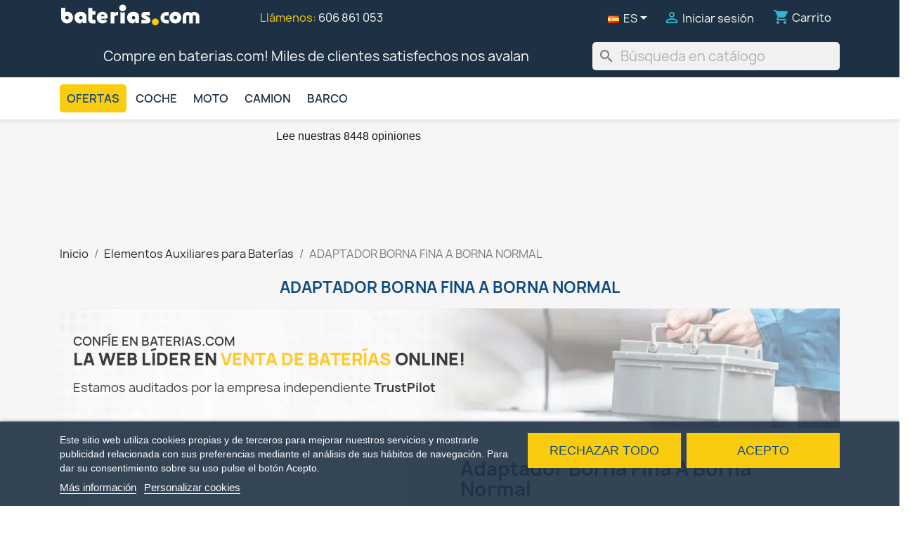

--- FILE ---
content_type: text/html; charset=utf-8
request_url: https://baterias.com/adaptador-borna-fina-a-borna-normal
body_size: 29576
content:
<!doctype html>
<html lang="es-ES">

  <head>
    
       
  <meta charset="utf-8">


  <meta http-equiv="x-ua-compatible" content="ie=edge">

<link rel="preconnect" href="https://googleads.g.doubleclick.net">
<link rel="preconnect" href="https://www.googleadservices.com">
<link rel="preconnect" href="https://www.google-analytics.com">
<link rel="preconnect" href="https://www.googletagmanager.com">
<link rel="preconnect" href="https://invitejs.trustpilot.com">

  <title>Adaptador Borna Fina a Borna Normal</title>
  
      
    <script id='lgcookieslaw_script_gtm'>
        window.dataLayer = window.dataLayer || [];
        function gtag(){
            dataLayer.push(arguments);
        }

        gtag('consent', 'default', {
            'ad_storage': 'denied',
            'ad_user_data': 'denied',
            'ad_personalization': 'denied',
            'analytics_storage': 'denied',
            'personalization_storage': 'granted',
            'security_storage': 'granted'
        });
    </script>

  
    <script id='lgcookieslaw_script_ms'>
        window.uetq = window.uetq || [];

        window.uetq.push('consent', 'default', {
            'ad_storage': 'denied',
        });
    </script>

  
  <meta name="description" content="Con este adaptador podrá convertir las bornas finas a borna normal. Especialmente útil para adaptar las baterías Varta A13, A14, A15, B31, B33 y Optima 2.7J">
  <meta name="keywords" content="">
      <meta name="robots" content="">
        <link rel="canonical" href="https://baterias.com/adaptador-borna-fina-a-borna-normal">
    
          <link rel="alternate" href="https://baterias.com/adaptador-borna-fina-a-borna-normal" hreflang="es-es">
	  	  <link rel="alternate" href="https://baterias.com/adaptador-borna-fina-a-borna-normal" hreflang="x-default" />
	            <link rel="alternate" href="https://baterias.com/gb/adapter-fine-terminal-to-normal-terminal" hreflang="en-gb">
	            <link rel="alternate" href="https://baterias.com/pt/adaptador-de-terminal-fino-ao-terminal-normal" hreflang="pt-pt">
	            <link rel="alternate" href="https://baterias.com/fr/adaptateur-borne-fine-vers-borne-normale" hreflang="fr-fr">
	            <link rel="alternate" href="https://baterias.com/it/adattatore-da-terminale-fino-a-terminale-normale" hreflang="it-it">
	            <link rel="alternate" href="https://baterias.com/de/adapter-fine-terminal-auf-normal-terminal" hreflang="de-de">
	        
  
  
    <script type="application/ld+json">
  {
    "@context": "https://schema.org",
    "@type": "Organization",
    "name" : "baterias.com",
    "url" : "https://baterias.com/"
         ,"logo": {
        "@type": "ImageObject",
        "url":"https://baterias.com/img/bateriascom-logo-1629192883.jpg"
      }
      }
</script>

<script type="application/ld+json">
  {
    "@context": "https://schema.org",
    "@type": "WebPage",
    "isPartOf": {
      "@type": "WebSite",
      "url":  "https://baterias.com/",
      "name": "baterias.com"
    },
    "name": "Adaptador Borna Fina a Borna Normal",
    "url":  "https://baterias.com/adaptador-borna-fina-a-borna-normal"
  }
</script>


  <script type="application/ld+json">
    {
      "@context": "https://schema.org",
      "@type": "BreadcrumbList",
      "itemListElement": [
                  {
            "@type": "ListItem",
            "position": 1,
            "name": "Inicio",
            "item": "https://baterias.com/"
          },                  {
            "@type": "ListItem",
            "position": 2,
            "name": "Elementos Auxiliares para Baterías",
            "item": "https://baterias.com/elementos-auxiliares-para-baterias"
          },                  {
            "@type": "ListItem",
            "position": 3,
            "name": "ADAPTADOR BORNA FINA A BORNA NORMAL",
            "item": "https://baterias.com/adaptador-borna-fina-a-borna-normal"
          }              ]
    }
  </script>

<script type="application/ld+json">
{
  "@context": "https://schema.org",
  "@type": "LocalBusiness",
  "name": "baterias.com",
  "url": "https://baterias.com/",
    "telephone": "606 861 053",
      "image": {
    "@type": "ImageObject",
    "url": "https://baterias.com/img/bateriascom-logo-1629192883.jpg"
  },
    "address": {
    "@type": "PostalAddress",
    "streetAddress": "C/ Croacia, 6",
    "postalCode": "29004",
    "addressLocality": "Málaga",
    "addressRegion": "Málaga",
    "addressCountry": "ES"
  },
  "geo": {
    "@type": "GeoCoordinates",
    "latitude": 36.69594614,   
    "longitude": -4.49501055   
  },
  "priceRange": "€€",
  "openingHoursSpecification": [
    {
      "@type": "OpeningHoursSpecification",
      "dayOfWeek": [
        "Monday",
        "Tuesday",
        "Wednesday",
        "Thursday",
        "Friday"
      ],
      "opens": "09:00",
      "closes": "14:00"
    },
    {
      "@type": "OpeningHoursSpecification",
      "dayOfWeek": [
        "Monday",
        "Tuesday",
        "Wednesday",
        "Thursday",
        "Friday"
      ],
      "opens": "16:00",
      "closes": "19:00"
    }
  ]
}
</script>  
  
  
        <script type="application/ld+json">
  {
    "@context": "https://schema.org/",
    "@type": "Product",
    "name": "ADAPTADOR BORNA FINA A BORNA NORMAL",
    "description": "Con este adaptador podrá convertir las bornas finas a borna normal. Especialmente útil para adaptar las baterías Varta A13, A14, A15, B31, B33 y Optima 2.7J",
    "category": "Elementos Auxiliares para Baterías",
    "image" :"https://baterias.com/1927-home_default/adaptador-borna-fina-a-borna-normal.jpg",    "sku": "BCOM-OTROS-ADAPTADOR-BORNA-FINA",
    "mpn": "ADAPTADOR-BORNA-FINA"
        ,
    "brand": {
      "@type": "Brand",
      "name": "baterias.com"
    }
        ,
    "weight": {
        "@context": "https://schema.org",
        "@type": "QuantitativeValue",
        "value": "1.000000",
        "unitCode": "kg"
    }
    	,     "offers": {
      "@type": "Offer",
      "name": "ADAPTADOR BORNA FINA A BORNA NORMAL",
      "priceCurrency": "EUR",
	  "price": "9.92",
      "priceValidUntil": "2025-12-12",
      "url": "https://baterias.com/adaptador-borna-fina-a-borna-normal",
              "image": ["https://baterias.com/1927-large_default/adaptador-borna-fina-a-borna-normal.jpg"],
            "sku": "BCOM-OTROS-ADAPTADOR-BORNA-FINA",
      "mpn": "ADAPTADOR-BORNA-FINA",
      	  "itemCondition": "https://schema.org/NewCondition", 	   
      "availability": "https://schema.org/InStock",       "seller": {
        "@type": "Organization",
        "name": "baterias.com"
      },
      "acceptedPaymentMethod": [
        {
          "@type": "PaymentMethod",
          "name": "Visa"
        },
        {
          "@type": "PaymentMethod",
          "name": "MasterCard"
        },
        {
          "@type": "PaymentMethod",
          "name": "BankTransfer"
        },
        {
          "@type": "PaymentMethod",
          "name": "PayPal"
        }
      ],
	  "hasMerchantReturnPolicy": {
			"@type": "MerchantReturnPolicy",
			"applicableCountry": ["ES", "PT"],
			"returnPolicyCategory": "https://schema.org/MerchantReturnFiniteReturnWindow",
			"merchantReturnDays": 15,
			"returnMethod": "https://schema.org/ReturnByMail",
			"returnFees": "https://schema.org/FreeReturn",
			"merchantReturnLink": "https://baterias.com/terminos-y-condiciones-de-uso"
		},	
		"shippingDetails": {
		  "@type": "OfferShippingDetails",
          "shippingDestination": {
            "@type": "DefinedRegion",
            "addressCountry": "ES"
          },
          "deliveryTime": {
            "@type": "ShippingDeliveryTime",
            "handlingTime": {
              "@type": "QuantitativeValue",
              "minValue": 0,
              "maxValue": 1,
              "unitCode": "DAY"
            },
            "transitTime": {
              "@type": "QuantitativeValue",
              "minValue": 1,
              "maxValue": 3,
              "unitCode": "DAY"
            }
		   },
		  "shippingLabel": "Envío estándar",
		  "shippingMethod": "https://schema.org/ParcelService"
		}			
    }
	    ,
    "aggregateRating": {
      "@type": "AggregateRating",
      "ratingValue": "5",
      "reviewCount": "1",
	  "worstRating": "1", 
      "bestRating": "5"	 	
	}
    					
  }
</script>
  
  
    
  

  
    <meta property="og:title" content="Adaptador Borna Fina a Borna Normal" />
    <meta property="og:description" content="Con este adaptador podrá convertir las bornas finas a borna normal. Especialmente útil para adaptar las baterías Varta A13, A14, A15, B31, B33 y Optima 2.7J" />
    <meta property="og:url" content="https://baterias.com/adaptador-borna-fina-a-borna-normal" />
    <meta property="og:site_name" content="baterias.com" />
	<meta property="og:type" content="og:product" />
	<meta property="og:image" content="https://baterias.com/1927-home_default/adaptador-borna-fina-a-borna-normal.jpg" />    



  <meta name="viewport" content="width=device-width, initial-scale=1">



  <link rel="icon" type="image/vnd.microsoft.icon" href="https://baterias.com/img/favicon.ico?1641382800">
  <link rel="shortcut icon" type="image/x-icon" href="https://baterias.com/img/favicon.ico?1641382800">



    <link rel="stylesheet" href="https://baterias.com/themes/baterias/assets/cache/theme-56dc0b1690.css" type="text/css" media="all">




  

  <script type="text/javascript">
        var ab_is16 = 0;
        var ab_isMobile = 0;
        var etsAwuFo = {"version":"1.3.6","conf":{"removeId":true,"removeAttrAlias":false,"removeAttrIdAlias":false}};
        var pp_ets_onepagecheckout = false;
        var pp_onepagecheckoutps = false;
        var pp_steasycheckout = false;
        var pp_supercheckout = false;
        var pp_thecheckout = false;
        var prestashop = {"cart":{"products":[],"totals":{"total":{"type":"total","label":"Total","amount":0,"value":"0,00\u00a0\u20ac"},"total_including_tax":{"type":"total","label":"Total (impuestos incl.)","amount":0,"value":"0,00\u00a0\u20ac"},"total_excluding_tax":{"type":"total","label":"Total (impuestos excl.)","amount":0,"value":"0,00\u00a0\u20ac"}},"subtotals":{"products":{"type":"products","label":"Subtotal","amount":0,"value":"0,00\u00a0\u20ac"},"discounts":null,"shipping":{"type":"shipping","label":"Transporte","amount":0,"value":""},"tax":{"type":"tax","label":"Impuestos incluidos","amount":0,"value":"0,00\u00a0\u20ac"}},"products_count":0,"summary_string":"0 art\u00edculos","vouchers":{"allowed":1,"added":[]},"discounts":[],"minimalPurchase":0,"minimalPurchaseRequired":""},"currency":{"id":1,"name":"Euro","iso_code":"EUR","iso_code_num":"978","sign":"\u20ac"},"customer":{"lastname":null,"firstname":null,"email":null,"birthday":null,"newsletter":null,"newsletter_date_add":null,"optin":null,"website":null,"company":null,"siret":null,"ape":null,"is_logged":false,"gender":{"type":null,"name":null},"addresses":[]},"country":{"id_zone":"9","id_currency":"0","call_prefix":"34","iso_code":"ES","active":"1","contains_states":"1","need_identification_number":"0","need_zip_code":"1","zip_code_format":"NNNNN","display_tax_label":"1","name":"Espa\u00f1a","id":6},"language":{"name":"Espa\u00f1ol (Spanish)","iso_code":"es","locale":"es-ES","language_code":"es-es","active":"1","is_rtl":"0","date_format_lite":"d\/m\/Y","date_format_full":"d\/m\/Y H:i:s","id":1},"page":{"title":"","canonical":"https:\/\/baterias.com\/adaptador-borna-fina-a-borna-normal","meta":{"title":"Adaptador Borna Fina a Borna Normal","description":"Con este adaptador podr\u00e1 convertir las bornas finas a borna normal. Especialmente \u00fatil para adaptar las bater\u00edas Varta A13, A14, A15, B31, B33 y Optima 2.7J","keywords":"","robots":"index"},"page_name":"product","body_classes":{"lang-es":true,"lang-rtl":false,"country-ES":true,"currency-EUR":true,"layout-full-width":true,"page-product":true,"tax-display-enabled":true,"page-customer-account":false,"product-id-1668":true,"product-ADAPTADOR BORNA FINA A BORNA NORMAL":true,"product-id-category-12":true,"product-id-manufacturer-0":true,"product-id-supplier-0":true,"product-available-for-order":true},"admin_notifications":[],"password-policy":{"feedbacks":{"0":"Muy d\u00e9bil","1":"D\u00e9bil","2":"Promedio","3":"Fuerte","4":"Muy fuerte","Straight rows of keys are easy to guess":"Una serie seguida de teclas de la misma fila es f\u00e1cil de adivinar","Short keyboard patterns are easy to guess":"Los patrones de teclado cortos son f\u00e1ciles de adivinar","Use a longer keyboard pattern with more turns":"Usa un patr\u00f3n de teclado m\u00e1s largo y con m\u00e1s giros","Repeats like \"aaa\" are easy to guess":"Las repeticiones como \u00abaaa\u00bb son f\u00e1ciles de adivinar","Repeats like \"abcabcabc\" are only slightly harder to guess than \"abc\"":"Las repeticiones como \"abcabcabc\" son solo un poco m\u00e1s dif\u00edciles de adivinar que \"abc\"","Sequences like abc or 6543 are easy to guess":"Las secuencias como \"abc\" o \"6543\" son f\u00e1ciles de adivinar","Recent years are easy to guess":"Los a\u00f1os recientes son f\u00e1ciles de adivinar","Dates are often easy to guess":"Las fechas suelen ser f\u00e1ciles de adivinar","This is a top-10 common password":"Esta es una de las 10 contrase\u00f1as m\u00e1s comunes","This is a top-100 common password":"Esta es una de las 100 contrase\u00f1as m\u00e1s comunes","This is a very common password":"Esta contrase\u00f1a es muy com\u00fan","This is similar to a commonly used password":"Esta contrase\u00f1a es similar a otras contrase\u00f1as muy usadas","A word by itself is easy to guess":"Una palabra que por s\u00ed misma es f\u00e1cil de adivinar","Names and surnames by themselves are easy to guess":"Los nombres y apellidos completos son f\u00e1ciles de adivinar","Common names and surnames are easy to guess":"Los nombres comunes y los apellidos son f\u00e1ciles de adivinar","Use a few words, avoid common phrases":"Usa varias palabras, evita frases comunes","No need for symbols, digits, or uppercase letters":"No se necesitan s\u00edmbolos, d\u00edgitos o letras may\u00fasculas","Avoid repeated words and characters":"Evita repetir palabras y caracteres","Avoid sequences":"Evita secuencias","Avoid recent years":"Evita a\u00f1os recientes","Avoid years that are associated with you":"Evita a\u00f1os que puedan asociarse contigo","Avoid dates and years that are associated with you":"Evita a\u00f1os y fechas que puedan asociarse contigo","Capitalization doesn't help very much":"Las may\u00fasculas no ayudan mucho","All-uppercase is almost as easy to guess as all-lowercase":"Todo en may\u00fasculas es casi tan f\u00e1cil de adivinar como en min\u00fasculas","Reversed words aren't much harder to guess":"Las palabras invertidas no son mucho m\u00e1s dif\u00edciles de adivinar","Predictable substitutions like '@' instead of 'a' don't help very much":"Las sustituciones predecibles como usar \"@\" en lugar de \"a\" no ayudan mucho","Add another word or two. Uncommon words are better.":"A\u00f1ade una o dos palabras m\u00e1s. Es mejor usar palabras poco habituales."}}},"shop":{"name":"baterias.com","logo":"https:\/\/baterias.com\/img\/bateriascom-logo-1629192883.jpg","stores_icon":"https:\/\/baterias.com\/img\/logo_stores.png","favicon":"https:\/\/baterias.com\/img\/favicon.ico"},"core_js_public_path":"\/themes\/","urls":{"base_url":"https:\/\/baterias.com\/","current_url":"https:\/\/baterias.com\/adaptador-borna-fina-a-borna-normal","shop_domain_url":"https:\/\/baterias.com","img_ps_url":"https:\/\/baterias.com\/img\/","img_cat_url":"https:\/\/baterias.com\/img\/c\/","img_lang_url":"https:\/\/baterias.com\/img\/l\/","img_prod_url":"https:\/\/baterias.com\/img\/p\/","img_manu_url":"https:\/\/baterias.com\/img\/m\/","img_sup_url":"https:\/\/baterias.com\/img\/su\/","img_ship_url":"https:\/\/baterias.com\/img\/s\/","img_store_url":"https:\/\/baterias.com\/img\/st\/","img_col_url":"https:\/\/baterias.com\/img\/co\/","img_url":"https:\/\/baterias.com\/themes\/classic\/assets\/img\/","css_url":"https:\/\/baterias.com\/themes\/classic\/assets\/css\/","js_url":"https:\/\/baterias.com\/themes\/classic\/assets\/js\/","pic_url":"https:\/\/baterias.com\/upload\/","theme_assets":"https:\/\/baterias.com\/themes\/classic\/assets\/","theme_dir":"https:\/\/baterias.com\/themes\/baterias\/","child_theme_assets":"https:\/\/baterias.com\/themes\/baterias\/assets\/","child_img_url":"https:\/\/baterias.com\/themes\/baterias\/assets\/img\/","child_css_url":"https:\/\/baterias.com\/themes\/baterias\/assets\/css\/","child_js_url":"https:\/\/baterias.com\/themes\/baterias\/assets\/js\/","pages":{"address":"https:\/\/baterias.com\/direccion","addresses":"https:\/\/baterias.com\/direcciones","authentication":"https:\/\/baterias.com\/iniciar-sesion","manufacturer":"https:\/\/baterias.com\/brands","cart":"https:\/\/baterias.com\/carrito","category":"https:\/\/baterias.com\/index.php?controller=category","cms":"https:\/\/baterias.com\/index.php?controller=cms","contact":"https:\/\/baterias.com\/contactenos","discount":"https:\/\/baterias.com\/descuento","guest_tracking":"https:\/\/baterias.com\/seguimiento-pedido-invitado","history":"https:\/\/baterias.com\/historial-compra","identity":"https:\/\/baterias.com\/datos-personales","index":"https:\/\/baterias.com\/","my_account":"https:\/\/baterias.com\/mi-cuenta","order_confirmation":"https:\/\/baterias.com\/confirmacion-pedido","order_detail":"https:\/\/baterias.com\/index.php?controller=order-detail","order_follow":"https:\/\/baterias.com\/seguimiento-pedido","order":"https:\/\/baterias.com\/pedido","order_return":"https:\/\/baterias.com\/index.php?controller=order-return","order_slip":"https:\/\/baterias.com\/facturas-abono","pagenotfound":"https:\/\/baterias.com\/pagina-no-encontrada","password":"https:\/\/baterias.com\/recuperar-contrase\u00f1a","pdf_invoice":"https:\/\/baterias.com\/index.php?controller=pdf-invoice","pdf_order_return":"https:\/\/baterias.com\/index.php?controller=pdf-order-return","pdf_order_slip":"https:\/\/baterias.com\/index.php?controller=pdf-order-slip","prices_drop":"https:\/\/baterias.com\/productos-rebajados","product":"https:\/\/baterias.com\/index.php?controller=product","registration":"https:\/\/baterias.com\/index.php?controller=registration","search":"https:\/\/baterias.com\/busqueda","sitemap":"https:\/\/baterias.com\/mapa del sitio","stores":"https:\/\/baterias.com\/tiendas","supplier":"https:\/\/baterias.com\/proveedor","new_products":"https:\/\/baterias.com\/novedades","brands":"https:\/\/baterias.com\/brands","register":"https:\/\/baterias.com\/index.php?controller=registration","order_login":"https:\/\/baterias.com\/pedido?login=1"},"alternative_langs":{"es-es":"https:\/\/baterias.com\/adaptador-borna-fina-a-borna-normal","en-gb":"https:\/\/baterias.com\/gb\/adapter-fine-terminal-to-normal-terminal","pt-pt":"https:\/\/baterias.com\/pt\/adaptador-de-terminal-fino-ao-terminal-normal","fr-fr":"https:\/\/baterias.com\/fr\/adaptateur-borne-fine-vers-borne-normale","it-it":"https:\/\/baterias.com\/it\/adattatore-da-terminale-fino-a-terminale-normale","de-de":"https:\/\/baterias.com\/de\/adapter-fine-terminal-auf-normal-terminal"},"actions":{"logout":"https:\/\/baterias.com\/?mylogout="},"no_picture_image":{"bySize":{"small_default":{"url":"https:\/\/baterias.com\/img\/p\/es-default-small_default.jpg","width":98,"height":98},"cart_default":{"url":"https:\/\/baterias.com\/img\/p\/es-default-cart_default.jpg","width":125,"height":125},"home_default":{"url":"https:\/\/baterias.com\/img\/p\/es-default-home_default.jpg","width":250,"height":250},"medium_default":{"url":"https:\/\/baterias.com\/img\/p\/es-default-medium_default.jpg","width":452,"height":452},"large_default":{"url":"https:\/\/baterias.com\/img\/p\/es-default-large_default.jpg","width":800,"height":800}},"small":{"url":"https:\/\/baterias.com\/img\/p\/es-default-small_default.jpg","width":98,"height":98},"medium":{"url":"https:\/\/baterias.com\/img\/p\/es-default-home_default.jpg","width":250,"height":250},"large":{"url":"https:\/\/baterias.com\/img\/p\/es-default-large_default.jpg","width":800,"height":800},"legend":""}},"configuration":{"display_taxes_label":true,"display_prices_tax_incl":true,"is_catalog":false,"show_prices":true,"opt_in":{"partner":false},"quantity_discount":{"type":"discount","label":"Descuento unitario"},"voucher_enabled":1,"return_enabled":0},"field_required":[],"breadcrumb":{"links":[{"title":"Inicio","url":"https:\/\/baterias.com\/"},{"title":"Elementos Auxiliares para Bater\u00edas","url":"https:\/\/baterias.com\/elementos-auxiliares-para-baterias"},{"title":"ADAPTADOR BORNA FINA A BORNA NORMAL","url":"https:\/\/baterias.com\/adaptador-borna-fina-a-borna-normal"}],"count":3},"link":{"protocol_link":"https:\/\/","protocol_content":"https:\/\/"},"time":1764200296,"static_token":"61307f4c47b51c3c1777fb94e649f5aa","token":"6805e729bd976dd39cfb02bf88149b65","debug":false};
        var psemailsubscription_subscription = "https:\/\/baterias.com\/module\/ps_emailsubscription\/subscription";
        var psr_icon_color = "#F19D76";
      </script>

<!-- TrustBox script -->
<script type="text/javascript" src="//widget.trustpilot.com/bootstrap/v5/tp.widget.bootstrap.min.js" async></script>
<!-- End TrustBox script -->

  <script type="text/javascript" data-keepinline="true">
    var trustpilot_script_url = 'https://invitejs.trustpilot.com/tp.min.js';
    var trustpilot_key = 'Wsc1aR2nBuehQPAK';
    var trustpilot_widget_script_url = '//widget.trustpilot.com/bootstrap/v5/tp.widget.bootstrap.min.js';
    var trustpilot_integration_app_url = 'https://ecommscript-integrationapp.trustpilot.com';
    var trustpilot_preview_css_url = '//ecommplugins-scripts.trustpilot.com/v2.1/css/preview.min.css';
    var trustpilot_preview_script_url = '//ecommplugins-scripts.trustpilot.com/v2.1/js/preview.min.js';
    var trustpilot_ajax_url = 'https://baterias.com/module/trustpilot/trustpilotajax';
    var user_id = '0';
    var trustpilot_trustbox_settings = {"trustboxes":[],"activeTrustbox":0,"pageUrls":{"landing":"https:\/\/baterias.com\/","category":"https:\/\/baterias.com\/baterias","product":"https:\/\/baterias.com\/bateria-deka-8a24dt-12v-79ah"}};
</script>
<script type="text/javascript" src="/modules/trustpilot/views/js/tp_register.min.js"></script>
<script type="text/javascript" src="/modules/trustpilot/views/js/tp_trustbox.min.js"></script>
<script type="text/javascript" src="/modules/trustpilot/views/js/tp_preview.min.js"></script>


            <script id="js-rcpgtm-config" type="application/json">{"bing":{"tracking_id":"","feed":{"id_product_prefix":"","id_product_source_key":"id_product","id_variant_prefix":"","id_variant_source_key":"id_attribute"}},"context":{"browser":{"device_type":1},"localization":{"id_country":6,"country_code":"ES","id_currency":1,"currency_code":"EUR","id_lang":1,"lang_code":"es"},"page":{"controller_name":"product","products_per_page":12,"category":[],"search_term":""},"shop":{"id_shop":1,"shop_name":"baterias.com","base_dir":"https:\/\/baterias.com\/"},"tracking_module":{"module_name":"rcpgtagmanager","module_version":"4.4.6","checkout_module":{"module":"default","controller":"order"},"service_version":"8","token":"1e53945d65de9fb6b99901fab9de1860"},"user":[]},"criteo":{"tracking_id":"","feed":{"id_product_prefix":"","id_product_source_key":"id_product","id_variant_prefix":"","id_variant_source_key":"id_attribute"}},"facebook":{"tracking_id":"","feed":{"id_product_prefix":"","id_product_source_key":"id_product","id_variant_prefix":"","id_variant_source_key":"id_attribute"}},"ga4":{"tracking_id":"G-2J5F15SZVG","server_container_url":"","is_url_passthrough":false,"is_data_import":false},"gads":{"tracking_id":"391213109","merchant_id":"384185009","conversion_labels":{"create_account":"SPavCO37_YgDELXgxboB","product_view":"bXsvCP_20ogDELXgxboB","add_to_cart":"E_oRCPrrg4kDELXgxboB","begin_checkout":"oDBECM7mg4kDELXgxboB","purchase":"GJwoCN2xiq8DELXgxboB"},"is_custom_remarketing":true},"gtm":{"tracking_id":"GTM-KXDKD2P","is_internal_traffic":false,"script_url":"https:\/\/www.googletagmanager.com\/gtm.js","data_layer_name":"dataLayer","id_parameter":"id","override_tracking_id":""},"google_feed":{"id_product_prefix":"BCOMES","id_product_source_key":"id_product","id_variant_prefix":"","id_variant_source_key":"id_attribute"},"kelkoo":{"tracking_list":[],"feed":{"id_product_prefix":"","id_product_source_key":"id_product","id_variant_prefix":"","id_variant_source_key":"id_attribute"}},"pinterest":{"tracking_id":"","feed":{"id_product_prefix":"","id_product_source_key":"id_product","id_variant_prefix":"","id_variant_source_key":"id_attribute"}},"tiktok":{"tracking_id":"","feed":{"id_product_prefix":"","id_product_source_key":"id_product","id_variant_prefix":"","id_variant_source_key":"id_attribute"}},"twitter":{"tracking_id":"","events":{"add_to_cart_id":"","payment_info_id":"","checkout_initiated_id":"","product_view_id":"","lead_id":"","purchase_id":"","search_id":""},"feed":{"id_product_prefix":"","id_product_source_key":"id_product","id_variant_prefix":"","id_variant_source_key":"id_attribute"}}}</script>

        <script type="text/javascript" data-keepinline="true" data-cfasync="false">
            
            const rcpgtm_config = document.getElementById('js-rcpgtm-config') ?
                JSON.parse(document.getElementById('js-rcpgtm-config').textContent) :
                {}
            ;

            if (typeof rcpgtm_config === 'object' && rcpgtm_config.gtm?.tracking_id && rcpgtm_config.context?.browser) {
                rcpgtm_config.context.browser.user_agent = navigator.userAgent;
                rcpgtm_config.context.browser.navigator_lang = navigator.language || navigator.userLanguage;
                rcpgtm_config.context.browser.fingerprint = JSON.parse(window.localStorage.getItem('RCFingerprint'))?.value || window.crypto.randomUUID();
                rcpgtm_config.context.page.fingerprint = window.crypto.randomUUID();
                document.getElementById('js-rcpgtm-config').textContent = JSON.stringify(rcpgtm_config);

                window[rcpgtm_config.gtm.data_layer_name] = window[rcpgtm_config.gtm.data_layer_name] || [];

                const data_init = {
                    config: (({ gtm, context, ...rest }) => rest)(rcpgtm_config),
                    context: {
                        browser: {
                            ...rcpgtm_config.context.browser,
                            is_internal_traffic: rcpgtm_config.gtm.is_internal_traffic
                        },
                        page: (({ products_per_page, ...rest }) => rest)(rcpgtm_config.context.page),
                        localization: rcpgtm_config.context.localization,
                        shop: rcpgtm_config.context.shop,
                        user: rcpgtm_config.context.user,
                    },
                };

                window[rcpgtm_config.gtm.data_layer_name].push(data_init);

                (function(w,d,s,l,u,p,i){
                    w[l]=w[l]||[];w[l].push({'gtm.start': new Date().getTime(),event:'gtm.js'});
                    var f=d.getElementsByTagName(s)[0],j=d.createElement(s),dl=l!='dataLayer'?'&l='+l:'';
                    j.async=true;
                    j.src=u+'?'+p+'='+i+dl;
                    f.parentNode.insertBefore(j,f);
                })(window, document, 'script', rcpgtm_config.gtm.data_layer_name, rcpgtm_config.gtm.script_url, rcpgtm_config.gtm.id_parameter, rcpgtm_config.gtm.override_tracking_id || rcpgtm_config.gtm.tracking_id);
            }
            
        </script>
    
<script type="text/javascript">
    
        var HiFaq = {
            psv: 8.2,
            search_url: 'https://baterias.com/preguntas-sobre-baterias/search/',
            key: 'd3102e9d3969a9a42164335e54dfa2f3',
            mainUrl: 'https://baterias.com/preguntas-sobre-baterias'
        }
    
</script>

<style type="text/css">
    
        .hi-faq-top-search-container {
            background-color: #2fb5d2;
        }
    
    
</style>





    
  <meta property="og:type" content="product">
      <meta property="og:image" content="https://baterias.com/1927-large_default/adaptador-borna-fina-a-borna-normal.jpg">
  
      <meta property="product:pretax_price:amount" content="8.2">
    <meta property="product:pretax_price:currency" content="EUR">
    <meta property="product:price:amount" content="9.92">
    <meta property="product:price:currency" content="EUR">
      <meta property="product:weight:value" content="1.000000">
  <meta property="product:weight:units" content="kg">
  
  </head>

  <body id="product" class="lang-es country-es currency-eur layout-full-width page-product tax-display-enabled product-id-1668 product-adaptador-borna-fina-a-borna-normal product-id-category-12 product-id-manufacturer-0 product-id-supplier-0 product-available-for-order">

    
      
    

    <main>
      
              

      <header id="header">
        
           
  <div class="header-banner">
    
  </div>



  <nav class="header-nav">
    <div class="container">
      <div class="row">
         <div class="col-md-3 hidden-sm-down" id="_desktop_logo">
                                    
  <a href="https://baterias.com/">
    <img
      class="logo img-fluid"
      src="https://baterias.com/img/bateriascom-logo-1629192883.jpg"
      alt="baterias.com"
      width="200"
      height="43">
  </a>

                              </div>
 		<div class="hidden-sm-down">
          <div class="col-md-4 col-xs-12">
            <div id="_desktop_contact_link">
  <div id="contact-link">
                Llámenos: <a href='tel:606861053'>606 861 053</a>
      </div>
</div>

          </div>
          <div class="col-md-5 right-nav">
              <div id="_desktop_language_selector">
  <div class="language-selector-wrapper">
        <div class="language-selector dropdown js-dropdown">
      <button data-toggle="dropdown" class=" btn-unstyle" aria-haspopup="true" aria-expanded="false" aria-label="Selector desplegable de idioma">
        <span class="expand-more"><img class="lang-flag" src="https://baterias.com/img/l/1.jpg" alt="Español" height="11" width="16"/>&nbsp;&nbsp;ES</span>
        <i class="material-icons expand-more"></i>
      </button>
      <ul class="dropdown-menu " aria-labelledby="language-selector-label">
	 	  	  
	  <li class="current">
		<a href="https://baterias.com/adaptador-borna-fina-a-borna-normal" class="dropdown-item">
		  <img class="lang-flag"
			   src="https://baterias.com/img/l/1.jpg"
			   height="11" width="16"
			   alt="Español"/>&nbsp;Español
		</a>
	  </li>
		  	  
	  <li>
		<a href="https://baterias.com/gb/adapter-fine-terminal-to-normal-terminal" class="dropdown-item">
		  <img class="lang-flag"
			   src="https://baterias.com/img/l/2.jpg"
			   height="11" width="16"
			   alt="English GB"/>&nbsp;English GB
		</a>
	  </li>
		  	  
	  <li>
		<a href="https://baterias.com/pt/adaptador-de-terminal-fino-ao-terminal-normal" class="dropdown-item">
		  <img class="lang-flag"
			   src="https://baterias.com/img/l/3.jpg"
			   height="11" width="16"
			   alt="Português PT"/>&nbsp;Português PT
		</a>
	  </li>
		  	  
	  <li>
		<a href="https://baterias.com/fr/adaptateur-borne-fine-vers-borne-normale" class="dropdown-item">
		  <img class="lang-flag"
			   src="https://baterias.com/img/l/4.jpg"
			   height="11" width="16"
			   alt="Français"/>&nbsp;Français
		</a>
	  </li>
		  	  
	  <li>
		<a href="https://baterias.com/it/adattatore-da-terminale-fino-a-terminale-normale" class="dropdown-item">
		  <img class="lang-flag"
			   src="https://baterias.com/img/l/5.jpg"
			   height="11" width="16"
			   alt="Italiano"/>&nbsp;Italiano
		</a>
	  </li>
		  	  
	  <li>
		<a href="https://baterias.com/de/adapter-fine-terminal-auf-normal-terminal" class="dropdown-item">
		  <img class="lang-flag"
			   src="https://baterias.com/img/l/6.jpg"
			   height="11" width="16"
			   alt="Deutsch"/>&nbsp;Deutsch
		</a>
	  </li>
	    </ul>
	      </div>
  </div>
</div>
<div id="_desktop_user_info">
  <div class="user-info">
          <a
        href="https://baterias.com/iniciar-sesion?back=https%3A%2F%2Fbaterias.com%2F"
        title="Acceda a su cuenta de cliente"
        rel="nofollow"
      >
        <i class="material-icons">&#xE7FF;</i>
        <span class="hidden-sm-down">Iniciar sesión</span>
      </a>
      </div>
</div>
 <div id="_desktop_cart">
  <div class="blockcart cart-preview inactive" data-refresh-url="//baterias.com/module/ps_shoppingcart/ajax">
    <div class="header">
              <i class="material-icons shopping-cart" aria-hidden="true">shopping_cart</i>
        <span class="hidden-sm-down">Carrito</span>
		           </div>
  </div>
</div>

          </div>
        </div>
        <div class="hidden-md-up text-sm-center mobile">
          <div class="float-xs-left" id="menu-icon">
            <i class="material-icons d-inline">&#xE5D2;</i>
          </div> 
          <div class="float-xs-right" id="_mobile_cart"></div>
          <div class="float-xs-right" id="_mobile_user_info"></div>
		  <div class="float-xs-right" id="_language_mobile"><div id="_desktop_language_selector">
  <div class="language-selector-wrapper">
        <div class="language-selector dropdown js-dropdown">
      <button data-toggle="dropdown" class=" btn-unstyle" aria-haspopup="true" aria-expanded="false" aria-label="Selector desplegable de idioma">
        <span class="expand-more"><img class="lang-flag" src="https://baterias.com/img/l/1.jpg" alt="Español" height="11" width="16"/>&nbsp;&nbsp;ES</span>
        <i class="material-icons expand-more"></i>
      </button>
      <ul class="dropdown-menu " aria-labelledby="language-selector-label">
	 	  	  
	  <li class="current">
		<a href="https://baterias.com/adaptador-borna-fina-a-borna-normal" class="dropdown-item">
		  <img class="lang-flag"
			   src="https://baterias.com/img/l/1.jpg"
			   height="11" width="16"
			   alt="Español"/>&nbsp;Español
		</a>
	  </li>
		  	  
	  <li>
		<a href="https://baterias.com/gb/adapter-fine-terminal-to-normal-terminal" class="dropdown-item">
		  <img class="lang-flag"
			   src="https://baterias.com/img/l/2.jpg"
			   height="11" width="16"
			   alt="English GB"/>&nbsp;English GB
		</a>
	  </li>
		  	  
	  <li>
		<a href="https://baterias.com/pt/adaptador-de-terminal-fino-ao-terminal-normal" class="dropdown-item">
		  <img class="lang-flag"
			   src="https://baterias.com/img/l/3.jpg"
			   height="11" width="16"
			   alt="Português PT"/>&nbsp;Português PT
		</a>
	  </li>
		  	  
	  <li>
		<a href="https://baterias.com/fr/adaptateur-borne-fine-vers-borne-normale" class="dropdown-item">
		  <img class="lang-flag"
			   src="https://baterias.com/img/l/4.jpg"
			   height="11" width="16"
			   alt="Français"/>&nbsp;Français
		</a>
	  </li>
		  	  
	  <li>
		<a href="https://baterias.com/it/adattatore-da-terminale-fino-a-terminale-normale" class="dropdown-item">
		  <img class="lang-flag"
			   src="https://baterias.com/img/l/5.jpg"
			   height="11" width="16"
			   alt="Italiano"/>&nbsp;Italiano
		</a>
	  </li>
		  	  
	  <li>
		<a href="https://baterias.com/de/adapter-fine-terminal-auf-normal-terminal" class="dropdown-item">
		  <img class="lang-flag"
			   src="https://baterias.com/img/l/6.jpg"
			   height="11" width="16"
			   alt="Deutsch"/>&nbsp;Deutsch
		</a>
	  </li>
	    </ul>
	      </div>
  </div>
</div>
</div>
		  <div class="top-logo" id="_mobile_logo"></div>
          <div class="clearfix"></div>
        </div>
      </div>
    </div>
  </nav>



  <div class="header-top">
		<div class="container">
		<div class="row" style="padding-bottom:10px;font-size:larger">
			<div class="col-md-8 col-sm-8 col-xs-12 position-static hidden-sm-down" style="text-align:center;">
				  <span>Compre en baterias.com! Miles de clientes satisfechos nos avalan</span>
			</div>
			<div class="header-top-right col-md-4 col-sm-4 col-xs-12 position-static">
				  <div id="search_widget" class="search-widgets" data-search-controller-url="//baterias.com/busqueda">
  <form method="get" action="//baterias.com/busqueda">
    <input type="hidden" name="controller" value="search">
    <i class="material-icons search" aria-hidden="true">search</i>
    <input type="text" name="s" value="" placeholder="Búsqueda en catálogo" aria-label="Buscar">
    <i class="material-icons clear" aria-hidden="true">clear</i>
  </form>
</div>
<style>
#search_widget button {
	font-size: 1.25rem;
	right: 0px;
}

.kb_voice_active{
  color: red!important;
}

div#kb_vc_inpt_bk {
	position: absolute;
	top: 0px;
	right: 0px;
	background: transparent;
	color:#4285f4;
	padding: 0.5rem 0.5rem 0rem 0rem;
}

.container_mic 
{
	display: flex;
	position: relative;
}
</style>
<script> 
var busqueda_page_name = "product";
var busqueda_txt="Búsqueda por Voz";
</script>
<script type="text/javascript" src="https://baterias.com/themes/baterias/modules/ps_searchbar/ps_search_voice.js" defer></script>

			</div>
		</div>
      <div id="mobile_top_menu_wrapper" class="row hidden-md-up" style="display:none;">
        <div class="js-top-menu mobile" id="_mobile_top_menu"></div>
        <div class="js-top-menu-bottom">
          <div id="_mobile_currency_selector"></div>
          <div id="_mobile_language_selector"></div>
          <div id="_mobile_contact_link"></div>
        </div>
      </div>
    </div>
  </div>
  
<div class="row" style="background-color:white;">
<div class="container">
<div class="menu js-top-menu position-static hidden-sm-down" id="_desktop_top_menu">
    
          <ul class="top-menu" id="top-menu" data-depth="0">
                    <li class="link" id="lnk-ofertas">
                          <a
                class="dropdown-item"
                href="https://baterias.com/baterias-en-oferta" data-depth="0"
                              >
                                                OFERTAS
              </a>
                          </li>
                    <li class="link" id="lnk-coche">
                          <a
                class="dropdown-item"
                href="https://baterias.com/baterias-de-coche" data-depth="0"
                              >
                                                COCHE
              </a>
                          </li>
                    <li class="link" id="lnk-moto">
                          <a
                class="dropdown-item"
                href="https://baterias.com/baterias-de-moto" data-depth="0"
                              >
                                                MOTO
              </a>
                          </li>
                    <li class="link" id="lnk-camion">
                          <a
                class="dropdown-item"
                href="https://baterias.com/baterias-para-camion" data-depth="0"
                              >
                                                CAMION
              </a>
                          </li>
                    <li class="link" id="lnk-barco">
                          <a
                class="dropdown-item"
                href="https://baterias.com/baterias-para-barco" data-depth="0"
                              >
                                                BARCO
              </a>
                          </li>
              </ul>
    
    <div class="clearfix"></div>
</div>
</div>
</div>


        
      </header>

      <section id="wrapper">
        
        
          
<aside id="notifications">
  <div class="notifications-container container">
    
    
    
      </div>
</aside>
        
		<!-- TrustBox widget - Starter -->
		<div class="trustpilot-widget" data-locale="es-ES" data-template-id="5613c9cde69ddc09340c6beb" data-businessunit-id="5ebd51c20dff34000123170f" data-style-height="100%" data-style-width="100%" style="padding-bottom:15px">
		  <a href="https://es.trustpilot.com/review/baterias.com" target="_blank" rel="noopener nofollow ugc">Trustpilot</a>
		</div>
		<!-- End TrustBox widget -->	
        

        
        <div class="container">
          
            <nav data-depth="3" class="breadcrumb">
  <ol>
    
              
          <li>
                          <a href="https://baterias.com/"><span>Inicio</span></a>
                      </li>
        
              
          <li>
                          <a href="https://baterias.com/elementos-auxiliares-para-baterias"><span>Elementos Auxiliares para Baterías</span></a>
                      </li>
        
              
          <li>
                          <span>ADAPTADOR BORNA FINA A BORNA NORMAL</span>
                      </li>
        
          
  </ol>
</nav>
          

          <div class="row">
            

            
  <div id="content-wrapper" class="js-content-wrapper col-xs-12">
    
    
  <section id="main">
    <meta content="https://baterias.com/adaptador-borna-fina-a-borna-normal">
        <div class="row">
  		  <div class="col-md-12">
  		   
  			  
  				  <h1 class="h1 titulo">ADAPTADOR BORNA FINA A BORNA NORMAL</h1>
  			  
  		   
  		  </div>
	</div>
	<div class="row">
  	<style>
@media (min-width: 767px)
{  
  .fig-varta {
    position: absolute;
    top: 5%;
    left: 5%;
    font-size: 1.4rem;
    font-weight: 800;
    color: red;
	background-color: yellow;
    padding: 5px 20px 5px 20px;
    border-radius: 10px;
  }
  
   .fig-fabricacion {
    position: absolute;
    top: 22%;
    left: 40%;
    font-size: 1.4rem;
    font-weight: 800;
    color: red;
	background-color: yellow;
    padding: 5px 20px 5px 20px;
    border-radius: 10px;
  }

  .fig-varta-instalacion {
    position: absolute;
    top: 40%;
    left: 20%;
    font-size: 1.2rem;
    font-weight: 700;
    color: darkblue;
  }

  .fig-instalacion {
      position: absolute;
      top: 10%;
	  left: 5%;
      font-size: 1.5rem;
      font-weight:800;
      color:darkblue;
  }
	
  .fig-confie {
      position: absolute;
      top: 18%;
	  left: 3%;
      font-size: 1.1rem;
      font-weight:600;
      color:#3c3c3c;
  }
	
  .fig-weblider {
      position: absolute;
      top: 30%;
	  left: 3%;
      font-size: 1.5rem;
      font-weight:800;
      color:#3c3c3c;
  }
	
  .fig-auditados {
      position: absolute;
      top: 50%;
	  left: 3%;
      font-size: 1.1rem;
      font-weight:400;
      color:#3c3c3c;
  }

  .fig-varta-14horas {
    position: absolute;
    top: 55%;
    left: 30%;
    font-size: 1.2rem;
    font-weight: 700;
    color: darkblue;
  }

  .fig-14horas {
    position: absolute;
    top: 30%;
	left: 25%;
    font-size: 1.5rem;
    font-weight:800;	
    color:red;
  }
  
  .fig-img {
 	display:block;
	width: 100%;
	height: auto; 
  }
}

@media (max-width: 767px)
{
  figure#bannerservicios > figcaption {
      text-align:center;
      font-weight:800;
      padding-top:5px;
  }
 
  .fig-varta, .fig-fabricacion, .fig-14horas {
  	 color: red;
	}
	
  .fig-instalacion, .fig-varta-14horas, .fig-varta-instalacion {
  	color: darkblue;
   }
	
  .fig-confie, .fig-weblider, .fig-auditados {
  	color: #3c3c3c;
   }

  .fig-img {
  	max-height:60px;
  }

}
</style>
<div class="col-md-12 fig-group">
  <figure id="bannerservicios">
  <picture>
  	<source srcset="/img/bannerproducto-trust-1110x170.webp" type="image/webp">
  	<source srcset="/img/bannerproducto-trust-1110x170.png" type="image/png">
  	<img class="fig-img img-responsive"
       src="/img/bannerproducto-trust-1110x170.png"
       width="1110"
       height="170"
       alt="Web líder en venta de Baterias">
	</picture>
     
    <figcaption class="fig-confie">CONFÍE EN BATERIAS.COM</figcaption>
<figcaption class="fig-weblider">LA WEB LÍDER EN <strong><font color="#ffc92e">VENTA DE BATERÍAS</font></strong> ONLINE!		</figcaption>
	<figcaption class="fig-auditados">Estamos auditados por la empresa independiente <strong>TrustPilot</strong>		</figcaption>
	
  </figure>
  </br>
</div>
	</div>
        <div class="row product-container js-product-container">
      <div class="col-md-6">
        
          <section class="page-content" id="content">
            
              
    <ul class="product-flags js-product-flags">
            </ul>


              
                <div class="images-container js-images-container">
  
    <div class="product-cover">
              <picture>
                    <source srcset="https://baterias.com/1927-large_default/adaptador-borna-fina-a-borna-normal.webp" type="image/webp">          <img
            class="js-qv-product-cover img-fluid"
            src="https://baterias.com/1927-large_default/adaptador-borna-fina-a-borna-normal.jpg"
                          alt="ADAPTADOR BORNA FINA A BORNA NORMAL  - 1"
              title="ADAPTADOR BORNA FINA A BORNA NORMAL  - 1"
                        loading="lazy"
            width="800"
            height="800"
          >
        </picture>
        <div class="layer hidden-sm-down" data-toggle="modal" data-target="#product-modal">
          <i class="material-icons zoom-in">search</i>
        </div>
          </div>
  

  
    <div class="js-qv-mask mask">
      <ul class="product-images js-qv-product-images">
                  <li class="thumb-container js-thumb-container">
            <picture>
                            <source srcset="https://baterias.com/1927-small_default/adaptador-borna-fina-a-borna-normal.webp" type="image/webp">              <img
                class="thumb js-thumb  selected js-thumb-selected "
                data-image-medium-src="https://baterias.com/1927-medium_default/adaptador-borna-fina-a-borna-normal.jpg"
                data-image-medium-sources="{&quot;jpg&quot;:&quot;https:\/\/baterias.com\/1927-medium_default\/adaptador-borna-fina-a-borna-normal.jpg&quot;,&quot;webp&quot;:&quot;https:\/\/baterias.com\/1927-medium_default\/adaptador-borna-fina-a-borna-normal.webp&quot;}"                data-image-large-src="https://baterias.com/1927-large_default/adaptador-borna-fina-a-borna-normal.jpg"
                data-image-large-sources="{&quot;jpg&quot;:&quot;https:\/\/baterias.com\/1927-large_default\/adaptador-borna-fina-a-borna-normal.jpg&quot;,&quot;webp&quot;:&quot;https:\/\/baterias.com\/1927-large_default\/adaptador-borna-fina-a-borna-normal.webp&quot;}"                src="https://baterias.com/1927-small_default/adaptador-borna-fina-a-borna-normal.jpg"
                                  alt="ADAPTADOR BORNA FINA A BORNA NORMAL  - 1"
                  title="ADAPTADOR BORNA FINA A BORNA NORMAL  - 1"
                                loading="lazy"
                width="98"
                height="98"
              >
            </picture>
          </li>
              </ul>
    </div>
  

</div>
              
              <div class="scroll-box-arrows">
                <i class="material-icons left">&#xE314;</i>
                <i class="material-icons right">&#xE315;</i>
              </div>
            
          </section>
        
      </div>       <div class="col-md-6">
          <div class="product-information">
		  		  		                <h2 class="titulo-precio">Adaptador Borna Fina A Borna Normal</h2>
                    			  <div class="container"> 
			  <picture>
  				<source srcset="/img/linea-amarilla-corta.webp" type="image/webp">
  				<source srcset="/img/linea-amarilla-corta.jpg" type="image/jpeg">
			   <img src="/img/linea-amarilla-corta.jpg"
					   style="max-width:30%; padding-left:250px;"
					   width="100"
					   height="8"
					   alt="linea-amarilla-corta">
			   </picture>
	          </div>
              <div id="product_buy" class="alert">
                
                    <div class="product-prices js-product-prices">
    
          

    
      <div
        class="product-price h5 ">

        <div class="current-price">
          <span class='current-price-value' content="9.92">
                                      9,92 €
                      </span>

                  </div>

        
                  
      </div>
    

    
          

    
          

    
            

    

    <div class="tax-shipping-delivery-label">
              Impuestos incluidos
            
      
                                          </div>
  </div>
                

                
                <div class="product-actions js-product-actions">
                  
                    <form action="https://baterias.com/carrito" method="post" id="add-to-cart-or-refresh">
                      <input type="hidden" name="token" value="61307f4c47b51c3c1777fb94e649f5aa">
                      <input type="hidden" name="id_product" value="1668" id="product_page_product_id">
                      <input type="hidden" name="id_customization" value="0" id="product_customization_id" class="js-product-customization-id">

                      
                        <div class="product-variants js-product-variants">
  </div>
                      

                      
                                              

                      
                        <section class="product-discounts js-product-discounts">
  </section>
                      

                      
                        <div class="product-add-to-cart js-product-add-to-cart">
      <span class="control-label">Cantidad</span>

    
      <div class="product-quantity clearfix">
        <div class="qty">
          <input
            type="number"
            name="qty"
            id="quantity_wanted"
            inputmode="numeric"
            pattern="[0-9]*"
                          value="1"
              min="1"
                        class="input-group"
            aria-label="Cantidad"
          >
        </div>

        <div class="add">
          <button
            class="btn btn-primary add-to-cart"
            data-button-action="add-to-cart"
            type="submit"
                      >
            <i class="material-icons shopping-cart">&#xE547;</i>
            Comprar
          </button>
        </div>

        
      </div>
    

    
            

    
            
  </div>
                      
					  <div id="trustpilot_producto" style="text-align: justify;font-size:0.9rem">
  				  	<hr><div style="text-align:center;font-size:1rem;"><strong>¿Aún tienes dudas?</strong></div><br><br>Con <a href="https://es.trustpilot.com/review/baterias.com?stars=5" style="color:#00b67a;font-weight:bold;" target="_blank" rel="noopener noreferrer">más de 5.000 reseñas de 5 estrellas, reales y verificadas por la empresa independiente Trustpilot</a>, en <strong>baterias.com</strong> contamos con la mayor comunidad de clientes satisfechos.<br><br>Además, en nuestro compromiso con la transparencia, invitamos a todos nuestros compradores, <strong>sin excepción</strong>, a compartir su experiencia. Esto nos eleva el nivel de exigencia y nos impulsa a mejorar cada día.<br><br><div style="text-align:center;font-size:1rem;">Elige <strong style="color:#00b67a;">confianza</strong>, elige <strong style="color:#124a7d;">baterias.com</strong>!</div><hr>
  		  </div>
					  <div id="servicioInstalacion" style="padding-top:10px;">
	<div class="hi-faq-item clearfix" style="background-color: #e4e4e4;">
		<div class="hi-faq-question col-xs-12">
			<a data-toggle="collapse" href="#instalacion" class="collapsed col-xs-11" style="color:#124a7d;font-size:1rem">
								<strong>Disponible para instalación urgente a domicilio</strong>
							</a>
			<a href="#instalacion" data-toggle="collapse" style="text-align:right"><i class="material-icons">expand_more</i></a>
		</div>
	</div>
	<div id="instalacion" class="collapse" style="background-color:#ffffff ;padding:15px;text-align:center;">
				<div id="instalacion_express">
			<span style="color:#124a7d;font-size:1rem"><strong>Servicio de instalación urgente de baterías</strong></span>
			<span style="color:#124a7d;font-size:0.9rem;display:block;padding-top:10px"><strong>Instalación a domicilio en 1 a 3 horas</strong></span><br>
			<center><img src="/img/linea-amarilla.jpg" style="max-width:30%" height="8" width="615" alt="linea-amarilla.jpg"> </center>
			<span style="color:#7a7a7a;display:block;padding-top:10px;"><strong>Málaga</strong></span>
			<span style="color:#7a7a7a;font-size:0.9rem;text-align:justify;display:block;padding-top:15px;">Con el servicio de instalación urgente de baterías en casa, usted compra su batería y en un plazo aproximado de 1 a 3 horas, un técnico cualificado le instalará su batería cómodamente en su domicilio.</span>
		</div>
		<hr>
						<div id="comprobacion" style="padding-top:20px;">
			<p>Compruebe la disponibilidad del servicio en su zona</p>
			<label>Código Postal:</label><input type="text" name="codigopostal" id="codigopostal" style="margin-left:20px;margin-right:20px;"><input type="button" id="comprobarCP" value="Comprobar">
		  </br>
			<p id="info_instalacion" style="padding-top:10px;"></br></br></p>
			<script>
			  var codigospostales_express=['29001','29002','29003','29004','29005','29006','29007','29008','29009','29010','29011','29012','29013','29014','29015','29016','29017','29018','29070','29071','29080','29130','29140','29190','29590','29591','29620','29630','29631','29639','29640','29720','29730'];
				var codigospostales_envio=[];
				document.getElementById("comprobarCP").addEventListener("click", function() {
					codigopostal=document.getElementById("codigopostal").value;
				  if(codigospostales_express.includes(codigopostal))
							document.getElementById("info_instalacion").innerHTML = "<span style='color:green;font-size:0.9rem'><strong>Enhorabuena. Prestamos servicio de instalación urgente (1 a 3 horas) de baterías en el código postal "+codigopostal+"</strong></span>";
					else if (codigospostales_envio.includes(codigopostal))
							document.getElementById("info_instalacion").innerHTML = "<span style='color:green;font-size:0.9rem'><strong>Enhorabuena. Prestamos servicio de instalación de baterías estándar (día siguiente) en el código postal "+codigopostal+"</strong></span>";
					else
							document.getElementById("info_instalacion").innerHTML = "<span style='color:red;font-size:0.9rem'><strong>Lo sentimos. Actualmente no prestamos el servicio de instalación de baterías en su zona.</strong></span>";
				});
			</script>
		</div>
  </div>
</div>
<div id="servicio14horas" style="padding-top:10px;">
	<div class="hi-faq-item clearfix" style="background-color: #e4e4e4">
		<div class="hi-faq-question col-xs-12"> 			<a data-toggle="collapse" href="#info14horas" class="collapsed" style="color:#124a7d;font-size:1rem">
				<strong>Producto apto para servicio 14 horas</strong>
			</a>
			<a href="#info14horas" data-toggle="collapse" style="text-align:right"><i class="material-icons">expand_more</i></a>
		</div>
	</div>
	<div id="info14horas" class="collapse" style="background-color: #ffffff; padding:15px;text-align:justify;">
		<p style="color:#7a7a7a;font-size:0.9rem">
			<strong>Realice su pedido con este servicio hoy jueves antes de las 18:00 y se lo enviaremos con un servicio de mensajería urgente para que pueda recibirlo cómodamente en su domicilio mañana viernes antes de las 14:00 (excepto festivos locales)</strong></p>
		<p style="color:#7a7a7a;font-size:0.8rem">
			<strong>Servicio disponible en España y Portugal (Península)</strong>
		</p>
	</div>
</div>
                                            
                    </form>
                  
                </div>               </div>                     <br>
				
			  
			    				
  						<div class="product-additional-info js-product-additional-info">
  
</div>
  				
          
            <div id="product-description-short-1668" class="product-description"><p>Adaptadores de borna fina a borna normal.</p>
<p>Ideal para las siguientes baterías:</p>
<p>VARTA A13 </p>
<p>VARTA A14</p>
<p>VARTA A15</p>
<p>VARTA B33</p>
<p>VARTA B31</p>
<p>OPTIMA YTS2.7J</p></div>
          
        </div>       </div> 	</div> 	
	<div style="padding-top: 20px">   
	  <div class="row">
        <div class="col-md-12">
            
              <div class="row">
	<div class="col-xs-6 col-xl-3">
		<center>
			<img src="/img/home-baterias-ventaja-precios.png" height="45" width="65" style="max-width:60px" hspace="10" vspace="20" alt="Instalación de Baterias a domicilio" /> <br />
				<p><font size="-1">PRECIOS IMBATIBLES</font>
				</p>
		</center>
	</div>
	<div class="col-xs-6 col-xl-3">
		<center>
			<img src="/img/home-baterias-ventaja-entregaurgente.png" height="45" width="65" style="max-width:60px" hspace="10" vspace="20" alt="Servicio de entrega urgente" /> <br />
				<p><font size="-1">ENTREGAS URGENTES</font>
				</p>
		</center>
	</div>
	<div class="col-xs-6 col-xl-3" style="min-height:130px"> 
	<center>
			<img src="/img/home-baterias-ventaja-devolucion-gratis.png" height="45" width="65" style="max-width:60px" hspace="10" vspace="20" alt="Devoluciones gratuítas" /> <br />
				<p><font size="-1">DEVOLUCIONES GRATUÍTAS</font>
				</p>
		</center>
	</div>
	<div class="col-xs-6 col-xl-3" style="min-height:130px">
		<center>
			<img src="/img/home-baterias-ventaja-clientes-green.png" height="45" width="65" style="max-width:60px" hspace="10" vspace="20" alt="Miles de clientes satisfechos" /> <br />
				<p><font size="-1">WEB DE CONFIANZA</font>
				</p>
		</center>
	</div>
</div>		
<!-- TrustBox widget - Slider -->
<div class="trustpilot-widget" data-locale="es-ES" data-template-id="54ad5defc6454f065c28af8b" data-businessunit-id="5ebd51c20dff34000123170f" data-style-height="240px" data-style-width="100%" data-stars="5" data-review-languages="es">
<a href="https://es.trustpilot.com/review/baterias.com" target="_blank" rel="noopenerno follow ugc">Trustpilot</a>
</div>
<!-- End TrustBox widget -->

            
        </div>
      </div>
	</div>
	  
	 	  
	  <div class="row">
        <div class="col-md-12">
			    <div class="hi-faq-product-page card card-block">
                    <h4 class="products-section-title">Preguntas Frecuentes sobre Baterías</h4>
                <div class="hi-faq-category-items">
                            <div class="hi-faq-item">
                    <div class="hi-faq-question">
                        <a href="#" class="hi-faq-question-link" data-id="6">¿Por qué comprar en baterias.com?</a><a href="#" class="hi-faq-question-link" data-id="6" style="text-align: right;"><i class="material-icons">expand_more</i></a>
						                    </div>
                    <div class="hi-faq-answer hi-faq-answer-6">
                        <p>En baterias.com nos esforzamos cada día para ser el <strong>proveedor de confianza</strong> de baterías de nuestros clientes.</p>
<p>Nuestro objetivo no es venderle a usted su batería! Nosotros vamos más allá y <strong>trabajamos muy duro</strong> para que usted quede muy satisfecho con su compra y nos recomiende a sus familiares y amigos. Queremos ganar un cliente, un prescriptor y, si es posible, hasta un amigo!</p>
<p>Para lograr tan difícil tarea tenemos una <strong>empresa dinámica totalmente orientada al cliente</strong>, donde trabajamos cada día para ofrecerle los mejores precios, y lo que es aún más importante: el mejor servicio.</p>
<p>Ninguna empresa que maneje un alto volumen de ventas puede garantizar que todo funcione perfectamente, pero lo que sí le podemos asegurar es que, cuando haya una incidencia, haremos todo lo posible para solventarla en la mayor brevedad posible.</p>
<p>Además, somos la única empresa de baterías que invita a sus clientes a opinar a través de una empresa externa sin filtros, ni mensajes editados ni borrados.</p>
<p>Si visita nuestro <a href="https://es.trustpilot.com/review/baterias.com" rel="nofollow">portal de opiniones en TrustPilot</a> podrá ver <strong>opiniones reales de nuestros clientes</strong>. La gran mayoría son muy positivas y por eso tenemos una gran puntuación global pero también verá los inconvenientes que se puede encontrar cualquiera que compre una batería por internet y lo que hacemos en esos casos para solventarlo.</p>
<p>Honestidad, humildad y trabajo duro, unido con una profunda orientación al cliente, son los valores que nos definen y caracterizan.</p>
<p></p>
<p></p>
<p></p>
<p></p>
<p></p>

                                            </div>
                </div>
                            <div class="hi-faq-item">
                    <div class="hi-faq-question">
                        <a href="#" class="hi-faq-question-link" data-id="1">¿Cómo saber si una batería sirve para mi vehículo?</a><a href="#" class="hi-faq-question-link" data-id="1" style="text-align: right;"><i class="material-icons">expand_more</i></a>
						                    </div>
                    <div class="hi-faq-answer hi-faq-answer-1">
                        <p>Para saber si una batería sirve para mi vehículo nos tenemos que fijar en los siguientes parámetros:</p>
<p>1) En primer lugar, la <strong>tecnología de la batería</strong>. Esto es especialmente relevante, si su vehículo viene equipado con el sistema start-stop, o si su aplicación precisa la descarga profunda de la batería.</p>
<p>Si su vehículo es convencional, no tiene demasiada electrónica y tiene cierta antigüedad es muy probable que lleve una batería de ácido convencional.</p>
<p>Por el contrario, su vehículo viene equipado con sistema start-stop, hay dos tecnologías principales: AGM o EFB. </p>
<p>Para saber si la tecnología es compatible con nuestro vehículo podemos consultar el manual del vehículos (en algunos casos lo especifica) o ver si la batería original tiene alguna de estas siglas o textos: AGM (Absorbed Glass Mat), EFB (Enhanced Flooded Battery). </p>
<p>Si su vehículo dispone de sistema start-stop, tiene altas demandas de energía o requiere descargas profundas, le recomendamos una batería de tecnología AGM.</p>
<p>2) En segundo lugar, es muy importante la <strong>medida de la batería</strong>, ya que las dimensiones nos determinarán si podremos instalar la batería en el hueco que tenemos reservado para su instalación.</p>
<p>Tenga en cuenta que las medidas de la batería hacen referencia al máximo volumen disponible. Cualquier hueco o pestaña, las bornas, las asas, etc... estarán incluidas en las medidas que proporciona el fabricante.</p>
<p>De esta forma, si tenemos un hueco superior a las medidas de la batería, tenemos garantizado que encaje en dicho hueco.</p>
<p>3) En tercer lugar, tenemos que fijarnos en la <strong>polaridad de la batería.</strong> Es decir, en qué lugar lleva el polo positivo de la batería.</p>
<p>Como las baterías pueden estar instaladas con las bornas "mirando" al conductor o "mirando" hacia los faros, la convención es verificar la polaridad de la batería situándonos en el lado más cercano a las bornas (como si "pegáramos" las bornas a nuestro cuerpo)</p>
<p>4) Por último hay otros parámetros importantes para una buena elección de la batería:</p>
<p><strong>uso de la batería</strong>: las baterías "sufren" si no se usan. Por tanto, mientras menos se use el vehículo, mejor batería deberemos instalar.</p>
<p><strong>equipamiento eléctrico del vehículo</strong>: si disponemos de mucha electrónica en el vehículo recomendamos buscar una batería con gran capacida</p>
<p></p>
<p>A efectos prácticos:</p>
<p>Si es un vehículo moderno, asegúrese de que la tecnología de su batería es la correcta. Si no lo sabe, elija una batería de AGM.</p>
<p>Compruebe las medidas de la batería, teniendo en cuenta que incluyen el máximo volumen.</p>
<p>Asegúrese de que el positivo está ubicado en el sitio adecuado. Si tiene dudas mire la foto o consulte la ficha técnica de la batería.</p>
<p>Si aún así sigue teniendo dudas, consúltenos estaremos encantados de ayudarle!</p>
<p></p>

                                            </div>
                </div>
                            <div class="hi-faq-item">
                    <div class="hi-faq-question">
                        <a href="#" class="hi-faq-question-link" data-id="2">¿Cuándo recibiré mi batería?</a><a href="#" class="hi-faq-question-link" data-id="2" style="text-align: right;"><i class="material-icons">expand_more</i></a>
						                    </div>
                    <div class="hi-faq-answer hi-faq-answer-2">
                        <p>Las baterías se envían por un servicio de mensajería externa para el que tenemos contratado un servicio de entrega en 24/48 horas que, en circunstancias normales, están cumpliendo. Sin embargo si le urge, le recomendamos que seleccione el servicio urgente 14 horas que está garantizado (si no se cumple se devolvería la diferencia con el servicio estándar) y está funcionando muy bien prácticamente en el 100% de los casos.</p>
<p>Además, tras cada pedido le enviamos un enlace para que pueda realizarle un seguimiento a su pedido y pueda saber en cada momento en qué situación se encuentra.</p>
<p>Este servicio de entrega en 24 / 48 horas, se cumple para aquellas baterías que cumplan las siguientes condiciones:</p>
<p>- Tengan un peso inferior a 40 kilos</p>
<p>- Sean aptas para enviar por mensajería urgente</p>
<p>- El destino sea España (península). Para Portugal también tenemos contratado un servicio de entrega en 24 horas pero hemos detectado que hay más incidencias en el plazo de entrega que para España (península).</p>
<p>Para aquellos casos en los que el destino esté situado fuera de la península ibérica (Ceuta/Melilla, Mallorca, Francia, Italia, Alemania, etc...), el peso global del envío sea superior a 40 kilos, o por las características del producto deba ir paletizado, se enviará por aquella agencia de transporte que ofrezca el mejor tiempo de entrega.</p>
<p>No obstante, debemos advertirles que existen algunas situaciones en las que el plazo de entrega podría verse afectado:</p>
<p>- Pedidos realizados después de las 18:00 horas. Esos pedidos es muy probable que sufran un retraso en la entrega por no poder ser despachados en el día.</p>
<p>- Gestionamos multitud de pedidos y en algunas escasas excepciones, podemos tener rotura de stock. En esos casos, la batería se enviaría por algunos de los distribuidores con los que colaboramos y en ese caso, los plazos de entrega pueden sufrir algunas modificaciones.</p>
<p>- Destino fuera de península o en poblaciones alejadas de las capitales de provincia. En esos casos, el reparto no suele ser tan ágil como los pedidos realizados a las capitales de provincia en península.</p>
<p>- Envíos a Portugal. Los envíos a Portugal, en algunas ocasiones, suelen llevar algo más de retraso en los envíos.</p>
<p>- Pedidos realizados en temporadas altas de ventas, como Navidades, Black Friday, etc...</p>
<p>Aunque nuestra obligación es advertirles de estas situaciones, que consideramos excepcionales, también tenemos que decirles que, actualmente, nuestro ratio de entrega en 24 horas es del 87%, llegando a ser cercano al 95% en capitales de provincia.</p>
<p>No obstante, si necesita recibir de forma urgente una batería, le recomendamos que contacte con nuestro servicio de atención al cliente, que hará todo lo posible para que reciba la batería lo antes posible.</p>
<p></p>
<p></p>

                                            </div>
                </div>
                            <div class="hi-faq-item">
                    <div class="hi-faq-question">
                        <a href="#" class="hi-faq-question-link" data-id="3">¿Qué pasa si me equivoco de batería?</a><a href="#" class="hi-faq-question-link" data-id="3" style="text-align: right;"><i class="material-icons">expand_more</i></a>
						                    </div>
                    <div class="hi-faq-answer hi-faq-answer-3">
                        <p>En baterias.com buscamos la satisfacción y tranquilidad de nuestro cliente. Por eso, si usted elige una batería que no le sirve para su vehículo, o desea descambiar la batería, le enviaremos una mensajería <strong>sin coste adicional</strong> que le recogerá su batería.</p>
<p>Una vez tengamos la batería y comprobemos que llega en buenas condiciones y que no ha sido usada, le devolveremos el importe de la batería por el mismo método de pago que usté utilizó para realizar la compra.</p>
<p>Si le urge cambiar la batería, le recomendamos que realice un nuevo pedido con la batería correcta y le enviaremos la batería junto con una recogida para la batería que compró inicialmente.</p>
<p>No obstante, para cualquier duda o consulta, nuestro servicio de atención al cliente estará encantado de ayudarle.</p>
<p>Servicio válido para España y Portugal (Península)</p>
<p></p>

                                            </div>
                </div>
                    </div>
    </div>
            <script type="application/ld+json">
            {
                "@context": "https://schema.org",
                "@type": "FAQPage",
                "mainEntity": [
                                            {
                            "@type": "Question",
                            "name": "¿Por qué comprar en baterias.com?",
                            "acceptedAnswer": {
                                "@type": "Answer",
                                "text": " En baterias.com nos esforzamos cada día para ser el  proveedor de confianza  de baterías de nuestros clientes. 
 Nuestro objetivo no es venderle a usted su batería! Nosotros vamos más allá y  trabajamos muy duro  para que usted quede muy satisfecho con su compra y nos recomiende a sus familiares y amigos. Queremos ganar un cliente, un prescriptor y, si es posible, hasta un amigo! 
 Para lograr tan difícil tarea tenemos una  empresa dinámica totalmente orientada al cliente , donde trabajamos cada día para ofrecerle los mejores precios, y lo que es aún más importante: el mejor servicio. 
 Ninguna empresa que maneje un alto volumen de ventas puede garantizar que todo funcione perfectamente, pero lo que sí le podemos asegurar es que, cuando haya una incidencia, haremos todo lo posible para solventarla en la mayor brevedad posible. 
 Además, somos la única empresa de baterías que invita a sus clientes a opinar a través de una empresa externa sin filtros, ni mensajes editados ni borrados. 
 Si visita nuestro  portal de opiniones en TrustPilot  podrá ver  opiniones reales de nuestros clientes . La gran mayoría son muy positivas y por eso tenemos una gran puntuación global pero también verá los inconvenientes que se puede encontrar cualquiera que compre una batería por internet y lo que hacemos en esos casos para solventarlo. 
 Honestidad, humildad y trabajo duro, unido con una profunda orientación al cliente, son los valores que nos definen y caracterizan. 
  
  
  
  
  "
                            }
                        },                                            {
                            "@type": "Question",
                            "name": "¿Cómo saber si una batería sirve para mi vehículo?",
                            "acceptedAnswer": {
                                "@type": "Answer",
                                "text": " Para saber si una batería sirve para mi vehículo nos tenemos que fijar en los siguientes parámetros: 
 1) En primer lugar, la  tecnología de la batería . Esto es especialmente relevante, si su vehículo viene equipado con el sistema start-stop, o si su aplicación precisa la descarga profunda de la batería. 
 Si su vehículo es convencional, no tiene demasiada electrónica y tiene cierta antigüedad es muy probable que lleve una batería de ácido convencional. 
 Por el contrario, su vehículo viene equipado con sistema start-stop, hay dos tecnologías principales: AGM o EFB.  
 Para saber si la tecnología es compatible con nuestro vehículo podemos consultar el manual del vehículos (en algunos casos lo especifica) o ver si la batería original tiene alguna de estas siglas o textos: AGM (Absorbed Glass Mat), EFB (Enhanced Flooded Battery).  
 Si su vehículo dispone de sistema start-stop, tiene altas demandas de energía o requiere descargas profundas, le recomendamos una batería de tecnología AGM. 
 2) En segundo lugar, es muy importante la  medida de la batería , ya que las dimensiones nos determinarán si podremos instalar la batería en el hueco que tenemos reservado para su instalación. 
 Tenga en cuenta que las medidas de la batería hacen referencia al máximo volumen disponible. Cualquier hueco o pestaña, las bornas, las asas, etc... estarán incluidas en las medidas que proporciona el fabricante. 
 De esta forma, si tenemos un hueco superior a las medidas de la batería, tenemos garantizado que encaje en dicho hueco. 
 3) En tercer lugar, tenemos que fijarnos en la  polaridad de la batería.  Es decir, en qué lugar lleva el polo positivo de la batería. 
 Como las baterías pueden estar instaladas con las bornas &quot;mirando&quot; al conductor o &quot;mirando&quot; hacia los faros, la convención es verificar la polaridad de la batería situándonos en el lado más cercano a las bornas (como si &quot;pegáramos&quot; las bornas a nuestro cuerpo) 
 4) Por último hay otros parámetros importantes para una buena elección de la batería: 
  uso de la batería : las baterías &quot;sufren&quot; si no se usan. Por tanto, mientras menos se use el vehículo, mejor batería deberemos instalar. 
  equipamiento eléctrico del vehículo : si disponemos de mucha electrónica en el vehículo recomendamos buscar una batería con gran capacida 
  
 A efectos prácticos: 
 Si es un vehículo moderno, asegúrese de que la tecnología de su batería es la correcta. Si no lo sabe, elija una batería de AGM. 
 Compruebe las medidas de la batería, teniendo en cuenta que incluyen el máximo volumen. 
 Asegúrese de que el positivo está ubicado en el sitio adecuado. Si tiene dudas mire la foto o consulte la ficha técnica de la batería. 
 Si aún así sigue teniendo dudas, consúltenos estaremos encantados de ayudarle! 
  "
                            }
                        },                                            {
                            "@type": "Question",
                            "name": "¿Cuándo recibiré mi batería?",
                            "acceptedAnswer": {
                                "@type": "Answer",
                                "text": " Las baterías se envían por un servicio de mensajería externa para el que tenemos contratado un servicio de entrega en 24/48 horas que, en circunstancias normales, están cumpliendo. Sin embargo si le urge, le recomendamos que seleccione el servicio urgente 14 horas que está garantizado (si no se cumple se devolvería la diferencia con el servicio estándar) y está funcionando muy bien prácticamente en el 100% de los casos. 
 Además, tras cada pedido le enviamos un enlace para que pueda realizarle un seguimiento a su pedido y pueda saber en cada momento en qué situación se encuentra. 
 Este servicio de entrega en 24 / 48 horas, se cumple para aquellas baterías que cumplan las siguientes condiciones: 
 - Tengan un peso inferior a 40 kilos 
 - Sean aptas para enviar por mensajería urgente 
 - El destino sea España (península). Para Portugal también tenemos contratado un servicio de entrega en 24 horas pero hemos detectado que hay más incidencias en el plazo de entrega que para España (península). 
 Para aquellos casos en los que el destino esté situado fuera de la península ibérica (Ceuta/Melilla, Mallorca, Francia, Italia, Alemania, etc...), el peso global del envío sea superior a 40 kilos, o por las características del producto deba ir paletizado, se enviará por aquella agencia de transporte que ofrezca el mejor tiempo de entrega. 
 No obstante, debemos advertirles que existen algunas situaciones en las que el plazo de entrega podría verse afectado: 
 - Pedidos realizados después de las 18:00 horas. Esos pedidos es muy probable que sufran un retraso en la entrega por no poder ser despachados en el día. 
 - Gestionamos multitud de pedidos y en algunas escasas excepciones, podemos tener rotura de stock. En esos casos, la batería se enviaría por algunos de los distribuidores con los que colaboramos y en ese caso, los plazos de entrega pueden sufrir algunas modificaciones. 
 - Destino fuera de península o en poblaciones alejadas de las capitales de provincia. En esos casos, el reparto no suele ser tan ágil como los pedidos realizados a las capitales de provincia en península. 
 - Envíos a Portugal. Los envíos a Portugal, en algunas ocasiones, suelen llevar algo más de retraso en los envíos. 
 - Pedidos realizados en temporadas altas de ventas, como Navidades, Black Friday, etc... 
 Aunque nuestra obligación es advertirles de estas situaciones, que consideramos excepcionales, también tenemos que decirles que, actualmente, nuestro ratio de entrega en 24 horas es del 87%, llegando a ser cercano al 95% en capitales de provincia. 
 No obstante, si necesita recibir de forma urgente una batería, le recomendamos que contacte con nuestro servicio de atención al cliente, que hará todo lo posible para que reciba la batería lo antes posible. 
  
  "
                            }
                        },                                            {
                            "@type": "Question",
                            "name": "¿Qué pasa si me equivoco de batería?",
                            "acceptedAnswer": {
                                "@type": "Answer",
                                "text": " En baterias.com buscamos la satisfacción y tranquilidad de nuestro cliente. Por eso, si usted elige una batería que no le sirve para su vehículo, o desea descambiar la batería, le enviaremos una mensajería  sin coste adicional  que le recogerá su batería. 
 Una vez tengamos la batería y comprobemos que llega en buenas condiciones y que no ha sido usada, le devolveremos el importe de la batería por el mismo método de pago que usté utilizó para realizar la compra. 
 Si le urge cambiar la batería, le recomendamos que realice un nuevo pedido con la batería correcta y le enviaremos la batería junto con una recogida para la batería que compró inicialmente. 
 No obstante, para cualquier duda o consulta, nuestro servicio de atención al cliente estará encantado de ayudarle. 
 Servicio válido para España y Portugal (Península) 
  "
                            }
                        }                                    ]
            }
        </script>
    
		</div>
      </div>
	  
	  <div class="row">
        <div class="col-md-12">
            
              <div class="tabs">
                <ul class="nav nav-tabs" role="tablist">
                                      <li class="nav-item">
                       <a
                         class="nav-link active js-product-nav-active"
                         data-toggle="tab"
                         href="#description"
                         role="tab"
                         aria-controls="description"
                          aria-selected="true">Descripción</a>
                    </li>
                                    <li class="nav-item">
                    <a
                      class="nav-link"
                      data-toggle="tab"
                      href="#product-details"
                      role="tab"
                      aria-controls="product-details"
                      >Detalles del producto</a>
                  </li>
                                                    </ul>

                <div class="tab-content" id="tab-content">
                 <div class="tab-pane fade in active js-product-tab-active" id="description" role="tabpanel">
                   
                     <div class="product-description"><p>Mediante este adaptador puede convertir el terminal 3, también conocido como bornas filas (14,7mm de diámetro en borna positiva y 13,1mm de diámetro en borna negativa) al terminal estándar 1 (19,5mm de diámetro en borna positiva y 17,9mm de diámetro en borna negativa).</p>
<p>Esto es especialmente útil para adaptar aquellas baterías que tienen un terminal más fino a un terminal estándar de automoción.</p>
<p></p></div>
                   
                 </div>

                 
                   <div class="js-product-details tab-pane fade"
     id="product-details"
     data-product="{&quot;id_shop_default&quot;:&quot;1&quot;,&quot;id_manufacturer&quot;:&quot;0&quot;,&quot;id_supplier&quot;:&quot;0&quot;,&quot;reference&quot;:&quot;BCOM-OTROS-ADAPTADOR-BORNA-FINA&quot;,&quot;is_virtual&quot;:&quot;0&quot;,&quot;delivery_in_stock&quot;:&quot;&quot;,&quot;delivery_out_stock&quot;:&quot;&quot;,&quot;id_category_default&quot;:&quot;12&quot;,&quot;on_sale&quot;:&quot;0&quot;,&quot;online_only&quot;:&quot;0&quot;,&quot;ecotax&quot;:0,&quot;minimal_quantity&quot;:&quot;1&quot;,&quot;low_stock_threshold&quot;:&quot;0&quot;,&quot;low_stock_alert&quot;:&quot;0&quot;,&quot;price&quot;:&quot;9,92\u00a0\u20ac&quot;,&quot;unity&quot;:&quot;&quot;,&quot;unit_price&quot;:&quot;&quot;,&quot;unit_price_ratio&quot;:0,&quot;additional_shipping_cost&quot;:&quot;0.000000&quot;,&quot;customizable&quot;:&quot;0&quot;,&quot;text_fields&quot;:&quot;0&quot;,&quot;uploadable_files&quot;:&quot;0&quot;,&quot;active&quot;:&quot;1&quot;,&quot;redirect_type&quot;:&quot;default&quot;,&quot;id_type_redirected&quot;:&quot;0&quot;,&quot;available_for_order&quot;:&quot;1&quot;,&quot;available_date&quot;:&quot;0000-00-00&quot;,&quot;show_condition&quot;:&quot;0&quot;,&quot;condition&quot;:&quot;new&quot;,&quot;show_price&quot;:&quot;1&quot;,&quot;indexed&quot;:&quot;1&quot;,&quot;visibility&quot;:&quot;both&quot;,&quot;cache_default_attribute&quot;:&quot;0&quot;,&quot;advanced_stock_management&quot;:&quot;0&quot;,&quot;date_add&quot;:&quot;2022-09-13 19:36:00&quot;,&quot;date_upd&quot;:&quot;2025-11-08 03:20:28&quot;,&quot;pack_stock_type&quot;:&quot;3&quot;,&quot;meta_description&quot;:&quot;Con este adaptador podr\u00e1 convertir las bornas finas a borna normal. Especialmente \u00fatil para adaptar las bater\u00edas Varta A13, A14, A15, B31, B33 y Optima 2.7J&quot;,&quot;meta_keywords&quot;:&quot;&quot;,&quot;meta_title&quot;:&quot;Adaptador Borna Fina a Borna Normal&quot;,&quot;link_rewrite&quot;:&quot;adaptador-borna-fina-a-borna-normal&quot;,&quot;name&quot;:&quot;ADAPTADOR BORNA FINA A BORNA NORMAL&quot;,&quot;description&quot;:&quot;&lt;p&gt;Mediante este adaptador puede convertir el terminal 3, tambi\u00e9n conocido como bornas filas (14,7mm de di\u00e1metro en borna positiva y 13,1mm de di\u00e1metro en borna negativa) al terminal est\u00e1ndar 1 (19,5mm de di\u00e1metro en borna positiva y 17,9mm de di\u00e1metro en borna negativa).&lt;\/p&gt;\n&lt;p&gt;Esto es especialmente \u00fatil para adaptar aquellas bater\u00edas que tienen un terminal m\u00e1s fino a un terminal est\u00e1ndar de automoci\u00f3n.&lt;\/p&gt;\n&lt;p&gt;&lt;\/p&gt;&quot;,&quot;description_short&quot;:&quot;&lt;p&gt;Adaptadores de borna fina a borna normal.&lt;\/p&gt;\n&lt;p&gt;Ideal para las siguientes bater\u00edas:&lt;\/p&gt;\n&lt;p&gt;VARTA A13\u00a0&lt;\/p&gt;\n&lt;p&gt;VARTA A14&lt;\/p&gt;\n&lt;p&gt;VARTA A15&lt;\/p&gt;\n&lt;p&gt;VARTA B33&lt;\/p&gt;\n&lt;p&gt;VARTA B31&lt;\/p&gt;\n&lt;p&gt;OPTIMA YTS2.7J&lt;\/p&gt;&quot;,&quot;available_now&quot;:&quot;&quot;,&quot;available_later&quot;:&quot;&quot;,&quot;id&quot;:1668,&quot;id_product&quot;:1668,&quot;out_of_stock&quot;:2,&quot;new&quot;:0,&quot;id_product_attribute&quot;:&quot;0&quot;,&quot;quantity_wanted&quot;:1,&quot;extraContent&quot;:[],&quot;allow_oosp&quot;:1,&quot;category&quot;:&quot;elementos-auxiliares-para-baterias&quot;,&quot;category_name&quot;:&quot;Elementos Auxiliares para Bater\u00edas&quot;,&quot;link&quot;:&quot;https:\/\/baterias.com\/adaptador-borna-fina-a-borna-normal&quot;,&quot;manufacturer_name&quot;:null,&quot;attribute_price&quot;:0,&quot;price_tax_exc&quot;:8.2,&quot;price_without_reduction&quot;:9.922,&quot;reduction&quot;:0,&quot;specific_prices&quot;:[],&quot;quantity&quot;:5,&quot;quantity_all_versions&quot;:5,&quot;id_image&quot;:&quot;es-default&quot;,&quot;features&quot;:[],&quot;attachments&quot;:[],&quot;virtual&quot;:0,&quot;pack&quot;:0,&quot;packItems&quot;:[],&quot;nopackprice&quot;:0,&quot;customization_required&quot;:false,&quot;rate&quot;:21,&quot;tax_name&quot;:&quot;IVA ES 21%&quot;,&quot;ecotax_rate&quot;:0,&quot;customizations&quot;:{&quot;fields&quot;:[]},&quot;id_customization&quot;:0,&quot;is_customizable&quot;:false,&quot;show_quantities&quot;:false,&quot;quantity_label&quot;:&quot;Art\u00edculos&quot;,&quot;quantity_discounts&quot;:[],&quot;customer_group_discount&quot;:0,&quot;images&quot;:[{&quot;cover&quot;:&quot;1&quot;,&quot;id_image&quot;:&quot;1927&quot;,&quot;legend&quot;:&quot;ADAPTADOR BORNA FINA A BORNA NORMAL  - 1&quot;,&quot;position&quot;:&quot;1&quot;,&quot;bySize&quot;:{&quot;small_default&quot;:{&quot;url&quot;:&quot;https:\/\/baterias.com\/1927-small_default\/adaptador-borna-fina-a-borna-normal.jpg&quot;,&quot;width&quot;:98,&quot;height&quot;:98,&quot;sources&quot;:{&quot;jpg&quot;:&quot;https:\/\/baterias.com\/1927-small_default\/adaptador-borna-fina-a-borna-normal.jpg&quot;,&quot;webp&quot;:&quot;https:\/\/baterias.com\/1927-small_default\/adaptador-borna-fina-a-borna-normal.webp&quot;}},&quot;cart_default&quot;:{&quot;url&quot;:&quot;https:\/\/baterias.com\/1927-cart_default\/adaptador-borna-fina-a-borna-normal.jpg&quot;,&quot;width&quot;:125,&quot;height&quot;:125,&quot;sources&quot;:{&quot;jpg&quot;:&quot;https:\/\/baterias.com\/1927-cart_default\/adaptador-borna-fina-a-borna-normal.jpg&quot;,&quot;webp&quot;:&quot;https:\/\/baterias.com\/1927-cart_default\/adaptador-borna-fina-a-borna-normal.webp&quot;}},&quot;home_default&quot;:{&quot;url&quot;:&quot;https:\/\/baterias.com\/1927-home_default\/adaptador-borna-fina-a-borna-normal.jpg&quot;,&quot;width&quot;:250,&quot;height&quot;:250,&quot;sources&quot;:{&quot;jpg&quot;:&quot;https:\/\/baterias.com\/1927-home_default\/adaptador-borna-fina-a-borna-normal.jpg&quot;,&quot;webp&quot;:&quot;https:\/\/baterias.com\/1927-home_default\/adaptador-borna-fina-a-borna-normal.webp&quot;}},&quot;medium_default&quot;:{&quot;url&quot;:&quot;https:\/\/baterias.com\/1927-medium_default\/adaptador-borna-fina-a-borna-normal.jpg&quot;,&quot;width&quot;:452,&quot;height&quot;:452,&quot;sources&quot;:{&quot;jpg&quot;:&quot;https:\/\/baterias.com\/1927-medium_default\/adaptador-borna-fina-a-borna-normal.jpg&quot;,&quot;webp&quot;:&quot;https:\/\/baterias.com\/1927-medium_default\/adaptador-borna-fina-a-borna-normal.webp&quot;}},&quot;large_default&quot;:{&quot;url&quot;:&quot;https:\/\/baterias.com\/1927-large_default\/adaptador-borna-fina-a-borna-normal.jpg&quot;,&quot;width&quot;:800,&quot;height&quot;:800,&quot;sources&quot;:{&quot;jpg&quot;:&quot;https:\/\/baterias.com\/1927-large_default\/adaptador-borna-fina-a-borna-normal.jpg&quot;,&quot;webp&quot;:&quot;https:\/\/baterias.com\/1927-large_default\/adaptador-borna-fina-a-borna-normal.webp&quot;}}},&quot;small&quot;:{&quot;url&quot;:&quot;https:\/\/baterias.com\/1927-small_default\/adaptador-borna-fina-a-borna-normal.jpg&quot;,&quot;width&quot;:98,&quot;height&quot;:98,&quot;sources&quot;:{&quot;jpg&quot;:&quot;https:\/\/baterias.com\/1927-small_default\/adaptador-borna-fina-a-borna-normal.jpg&quot;,&quot;webp&quot;:&quot;https:\/\/baterias.com\/1927-small_default\/adaptador-borna-fina-a-borna-normal.webp&quot;}},&quot;medium&quot;:{&quot;url&quot;:&quot;https:\/\/baterias.com\/1927-home_default\/adaptador-borna-fina-a-borna-normal.jpg&quot;,&quot;width&quot;:250,&quot;height&quot;:250,&quot;sources&quot;:{&quot;jpg&quot;:&quot;https:\/\/baterias.com\/1927-home_default\/adaptador-borna-fina-a-borna-normal.jpg&quot;,&quot;webp&quot;:&quot;https:\/\/baterias.com\/1927-home_default\/adaptador-borna-fina-a-borna-normal.webp&quot;}},&quot;large&quot;:{&quot;url&quot;:&quot;https:\/\/baterias.com\/1927-large_default\/adaptador-borna-fina-a-borna-normal.jpg&quot;,&quot;width&quot;:800,&quot;height&quot;:800,&quot;sources&quot;:{&quot;jpg&quot;:&quot;https:\/\/baterias.com\/1927-large_default\/adaptador-borna-fina-a-borna-normal.jpg&quot;,&quot;webp&quot;:&quot;https:\/\/baterias.com\/1927-large_default\/adaptador-borna-fina-a-borna-normal.webp&quot;}},&quot;associatedVariants&quot;:[]}],&quot;cover&quot;:{&quot;cover&quot;:&quot;1&quot;,&quot;id_image&quot;:&quot;1927&quot;,&quot;legend&quot;:&quot;ADAPTADOR BORNA FINA A BORNA NORMAL  - 1&quot;,&quot;position&quot;:&quot;1&quot;,&quot;bySize&quot;:{&quot;small_default&quot;:{&quot;url&quot;:&quot;https:\/\/baterias.com\/1927-small_default\/adaptador-borna-fina-a-borna-normal.jpg&quot;,&quot;width&quot;:98,&quot;height&quot;:98,&quot;sources&quot;:{&quot;jpg&quot;:&quot;https:\/\/baterias.com\/1927-small_default\/adaptador-borna-fina-a-borna-normal.jpg&quot;,&quot;webp&quot;:&quot;https:\/\/baterias.com\/1927-small_default\/adaptador-borna-fina-a-borna-normal.webp&quot;}},&quot;cart_default&quot;:{&quot;url&quot;:&quot;https:\/\/baterias.com\/1927-cart_default\/adaptador-borna-fina-a-borna-normal.jpg&quot;,&quot;width&quot;:125,&quot;height&quot;:125,&quot;sources&quot;:{&quot;jpg&quot;:&quot;https:\/\/baterias.com\/1927-cart_default\/adaptador-borna-fina-a-borna-normal.jpg&quot;,&quot;webp&quot;:&quot;https:\/\/baterias.com\/1927-cart_default\/adaptador-borna-fina-a-borna-normal.webp&quot;}},&quot;home_default&quot;:{&quot;url&quot;:&quot;https:\/\/baterias.com\/1927-home_default\/adaptador-borna-fina-a-borna-normal.jpg&quot;,&quot;width&quot;:250,&quot;height&quot;:250,&quot;sources&quot;:{&quot;jpg&quot;:&quot;https:\/\/baterias.com\/1927-home_default\/adaptador-borna-fina-a-borna-normal.jpg&quot;,&quot;webp&quot;:&quot;https:\/\/baterias.com\/1927-home_default\/adaptador-borna-fina-a-borna-normal.webp&quot;}},&quot;medium_default&quot;:{&quot;url&quot;:&quot;https:\/\/baterias.com\/1927-medium_default\/adaptador-borna-fina-a-borna-normal.jpg&quot;,&quot;width&quot;:452,&quot;height&quot;:452,&quot;sources&quot;:{&quot;jpg&quot;:&quot;https:\/\/baterias.com\/1927-medium_default\/adaptador-borna-fina-a-borna-normal.jpg&quot;,&quot;webp&quot;:&quot;https:\/\/baterias.com\/1927-medium_default\/adaptador-borna-fina-a-borna-normal.webp&quot;}},&quot;large_default&quot;:{&quot;url&quot;:&quot;https:\/\/baterias.com\/1927-large_default\/adaptador-borna-fina-a-borna-normal.jpg&quot;,&quot;width&quot;:800,&quot;height&quot;:800,&quot;sources&quot;:{&quot;jpg&quot;:&quot;https:\/\/baterias.com\/1927-large_default\/adaptador-borna-fina-a-borna-normal.jpg&quot;,&quot;webp&quot;:&quot;https:\/\/baterias.com\/1927-large_default\/adaptador-borna-fina-a-borna-normal.webp&quot;}}},&quot;small&quot;:{&quot;url&quot;:&quot;https:\/\/baterias.com\/1927-small_default\/adaptador-borna-fina-a-borna-normal.jpg&quot;,&quot;width&quot;:98,&quot;height&quot;:98,&quot;sources&quot;:{&quot;jpg&quot;:&quot;https:\/\/baterias.com\/1927-small_default\/adaptador-borna-fina-a-borna-normal.jpg&quot;,&quot;webp&quot;:&quot;https:\/\/baterias.com\/1927-small_default\/adaptador-borna-fina-a-borna-normal.webp&quot;}},&quot;medium&quot;:{&quot;url&quot;:&quot;https:\/\/baterias.com\/1927-home_default\/adaptador-borna-fina-a-borna-normal.jpg&quot;,&quot;width&quot;:250,&quot;height&quot;:250,&quot;sources&quot;:{&quot;jpg&quot;:&quot;https:\/\/baterias.com\/1927-home_default\/adaptador-borna-fina-a-borna-normal.jpg&quot;,&quot;webp&quot;:&quot;https:\/\/baterias.com\/1927-home_default\/adaptador-borna-fina-a-borna-normal.webp&quot;}},&quot;large&quot;:{&quot;url&quot;:&quot;https:\/\/baterias.com\/1927-large_default\/adaptador-borna-fina-a-borna-normal.jpg&quot;,&quot;width&quot;:800,&quot;height&quot;:800,&quot;sources&quot;:{&quot;jpg&quot;:&quot;https:\/\/baterias.com\/1927-large_default\/adaptador-borna-fina-a-borna-normal.jpg&quot;,&quot;webp&quot;:&quot;https:\/\/baterias.com\/1927-large_default\/adaptador-borna-fina-a-borna-normal.webp&quot;}},&quot;associatedVariants&quot;:[]},&quot;has_discount&quot;:false,&quot;discount_type&quot;:null,&quot;discount_percentage&quot;:null,&quot;discount_percentage_absolute&quot;:null,&quot;discount_amount&quot;:null,&quot;discount_amount_to_display&quot;:null,&quot;price_amount&quot;:9.92,&quot;unit_price_full&quot;:&quot;&quot;,&quot;show_availability&quot;:true,&quot;availability_message&quot;:&quot;&quot;,&quot;availability_date&quot;:null,&quot;availability&quot;:&quot;available&quot;}"
     role="tabpanel"
  >
  
              <div class="product-reference">
        <label class="label">Referencia </label>
        <span>BCOM-OTROS-ADAPTADOR-BORNA-FINA</span>
      </div>
      

  
      

  
      

  
    <div class="product-out-of-stock">
      
    </div>
  

  
      

    
          <section class="product-features">
        <p class="h6">Referencias específicas</p>
          <dl class="data-sheet">
                          <dt class="name">MPN</dt>
              <dd class="value">ADAPTADOR-BORNA-FINA</dd>
                      </dl>
      </section>
      

  
      
</div>
                 

                 
                                    

                               </div>
            </div>           
        </div>       </div> 	  
	  
	  
      
	 
     <br>
    
          

    
      <div class="amazzingblog blocks displayFooterProduct">
</div>
<script type="text/javascript">
  var productCommentUpdatePostErrorMessage = 'Lo sentimos, su agradecimiento a la reseña no pudo ser enviado.';
  var productCommentAbuseReportErrorMessage = 'Lo sentimos, su reporte de abuso no pudo ser enviado.';
</script>

<div id="product-comments-list-header">
  <div class="comments-nb">
    <i class="material-icons chat" data-icon="chat"></i>
    Comentarios (0)
  </div>
  </div>

<div id="empty-product-comment" class="product-comment-list-item">
      <button class="btn btn-comment btn-comment-big post-product-comment">
      <i class="material-icons edit" data-icon="edit"></i>
      Sea el primero en escribir una reseña
    </button>
  </div>

<div id="product-comments-list"
  data-list-comments-url="https://baterias.com/module/productcomments/ListComments?id_product=1668"
  data-update-comment-usefulness-url="https://baterias.com/module/productcomments/UpdateCommentUsefulness"
  data-report-comment-url="https://baterias.com/module/productcomments/ReportComment"
  data-comment-item-prototype="&lt;div class=&quot;product-comment-list-item row&quot; data-product-comment-id=&quot;@COMMENT_ID@&quot; data-product-id=&quot;@PRODUCT_ID@&quot;&gt;
  &lt;div class=&quot;col-sm-3 comment-infos&quot;&gt;
    &lt;div class=&quot;grade-stars&quot; data-grade=&quot;@COMMENT_GRADE@&quot;&gt;&lt;/div&gt;
    &lt;div class=&quot;comment-date&quot;&gt;
      @COMMENT_DATE@
    &lt;/div&gt;
    &lt;div class=&quot;comment-author&quot;&gt;
      Por @CUSTOMER_NAME@
    &lt;/div&gt;
  &lt;/div&gt;

  &lt;div class=&quot;col-sm-9 comment-content&quot;&gt;
    &lt;p class=&quot;h4&quot;&gt;@COMMENT_TITLE@&lt;/p&gt;
    &lt;p&gt;@COMMENT_COMMENT@&lt;/p&gt;
    &lt;div class=&quot;comment-buttons btn-group&quot;&gt;
              &lt;a class=&quot;useful-review&quot;&gt;
          &lt;i class=&quot;material-icons thumb_up&quot; data-icon=&quot;thumb_up&quot;&gt;&lt;/i&gt;
          &lt;span class=&quot;useful-review-value&quot;&gt;@COMMENT_USEFUL_ADVICES@&lt;/span&gt;
        &lt;/a&gt;
        &lt;a class=&quot;not-useful-review&quot;&gt;
          &lt;i class=&quot;material-icons thumb_down&quot; data-icon=&quot;thumb_down&quot;&gt;&lt;/i&gt;
          &lt;span class=&quot;not-useful-review-value&quot;&gt;@COMMENT_NOT_USEFUL_ADVICES@&lt;/span&gt;
        &lt;/a&gt;
            &lt;a class=&quot;report-abuse&quot; title=&quot;Reportar abuso&quot;&gt;
        &lt;i class=&quot;material-icons flag&quot; data-icon=&quot;flag&quot;&gt;&lt;/i&gt;
      &lt;/a&gt;
    &lt;/div&gt;
  &lt;/div&gt;
&lt;/div&gt;
"
  data-current-page="1"
  data-total-pages="0">
</div>

<div id="product-comments-list-footer">
  <div id="product-comments-list-pagination">
      </div>
  </div>


<script type="text/javascript">
  document.addEventListener("DOMContentLoaded", function() {
    const alertModal = $('#update-comment-usefulness-post-error');
    alertModal.on('hidden.bs.modal', function () {
      alertModal.modal('hide');
    });
  });
</script>

<div id="update-comment-usefulness-post-error" class="modal fade product-comment-modal" role="dialog" aria-hidden="true">
  <div class="modal-dialog" role="document">
    <div class="modal-content">
      <div class="modal-header">
        <p class="h2">
          <i class="material-icons error" data-icon="error"></i>
          Su agradecimiento a la reseña no pudo ser enviado
        </p>
      </div>
      <div class="modal-body">
        <div id="update-comment-usefulness-post-error-message">
          
        </div>
        <div class="post-comment-buttons">
          <button type="button" class="btn btn-comment btn-comment-huge" data-dismiss="modal">
            OK
          </button>
        </div>
      </div>
    </div>
  </div>
</div>


<script type="text/javascript">
  document.addEventListener("DOMContentLoaded", function() {
    const confirmModal = $('#report-comment-confirmation');
    confirmModal.on('hidden.bs.modal', function () {
      confirmModal.modal('hide');
      confirmModal.trigger('modal:confirm', false);
    });

    $('.confirm-button', confirmModal).click(function() {
      confirmModal.trigger('modal:confirm', true);
    });
    $('.refuse-button', confirmModal).click(function() {
      confirmModal.trigger('modal:confirm', false);
    });
  });
</script>

<div id="report-comment-confirmation" class="modal fade product-comment-modal" role="dialog" aria-hidden="true">
  <div class="modal-dialog" role="document">
    <div class="modal-content">
      <div class="modal-header">
        <p class="h2">
          <i class="material-icons feedback" data-icon="feedback"></i>
          Reportar comentario
        </p>
      </div>
      <div class="modal-body">
        <div id="report-comment-confirmation-message">
          ¿Está seguro de que quiere denunciar este comentario?
        </div>
        <div class="post-comment-buttons">
          <button type="button" class="btn btn-comment-inverse btn-comment-huge refuse-button" data-dismiss="modal">
            No
          </button>
          <button type="button" class="btn btn-comment btn-comment-huge confirm-button" data-dismiss="modal">
            Sí
          </button>
        </div>
      </div>
    </div>
  </div>
</div>


<script type="text/javascript">
  document.addEventListener("DOMContentLoaded", function() {
    const alertModal = $('#report-comment-posted');
    alertModal.on('hidden.bs.modal', function () {
      alertModal.modal('hide');
    });
  });
</script>

<div id="report-comment-posted" class="modal fade product-comment-modal" role="dialog" aria-hidden="true">
  <div class="modal-dialog" role="document">
    <div class="modal-content">
      <div class="modal-header">
        <p class="h2">
          <i class="material-icons check_circle" data-icon="check_circle"></i>
          Reporte enviado
        </p>
      </div>
      <div class="modal-body">
        <div id="report-comment-posted-message">
          Su reporte ha sido enviado y será considerada por un moderador.
        </div>
        <div class="post-comment-buttons">
          <button type="button" class="btn btn-comment btn-comment-huge" data-dismiss="modal">
            OK
          </button>
        </div>
      </div>
    </div>
  </div>
</div>


<script type="text/javascript">
  document.addEventListener("DOMContentLoaded", function() {
    const alertModal = $('#report-comment-post-error');
    alertModal.on('hidden.bs.modal', function () {
      alertModal.modal('hide');
    });
  });
</script>

<div id="report-comment-post-error" class="modal fade product-comment-modal" role="dialog" aria-hidden="true">
  <div class="modal-dialog" role="document">
    <div class="modal-content">
      <div class="modal-header">
        <p class="h2">
          <i class="material-icons error" data-icon="error"></i>
          Su reporte no pudo ser enviado
        </p>
      </div>
      <div class="modal-body">
        <div id="report-comment-post-error-message">
          
        </div>
        <div class="post-comment-buttons">
          <button type="button" class="btn btn-comment btn-comment-huge" data-dismiss="modal">
            OK
          </button>
        </div>
      </div>
    </div>
  </div>
</div>

<script type="text/javascript">
  var productCommentPostErrorMessage = 'Lo sentimos, su reseña no pudo ser publicada.';
  var productCommentMandatoryMessage = 'Please choose a rating for your review.';
  var ratingChosen = true;
</script>

<div id="post-product-comment-modal" class="modal fade product-comment-modal" role="dialog" aria-hidden="true">
  <div class="modal-dialog" role="document">
    <div class="modal-content">
      <div class="modal-header">
        <p class="h2">Escriba su propia reseña</p>
        <button type="button" class="close" data-dismiss="modal" aria-label="Cerrar">
          <span aria-hidden="true">&times;</span>
        </button>
      </div>
      <div class="modal-body">
        <form id="post-product-comment-form" action="https://baterias.com/module/productcomments/PostComment?id_product=1668" method="POST">
          <div class="row">
            <div class="col-sm-2">
                              
                  <ul class="product-flags">
                                      </ul>
                

                
                  <div class="product-cover">
                                          <img class="js-qv-product-cover" src="https://baterias.com/1927-medium_default/adaptador-borna-fina-a-borna-normal.jpg" alt="ADAPTADOR BORNA FINA A BORNA NORMAL  - 1" title="ADAPTADOR BORNA FINA A BORNA NORMAL  - 1" style="width:100%;" itemprop="image">
                                      </div>
                
                          </div>
            <div class="col-sm-4">
              <p class="h3">ADAPTADOR BORNA FINA A BORNA NORMAL</p>
              
                <div itemprop="description"><p>Adaptadores de borna fina a borna normal.</p>
<p>Ideal para las siguientes baterías:</p>
<p>VARTA A13 </p>
<p>VARTA A14</p>
<p>VARTA A15</p>
<p>VARTA B33</p>
<p>VARTA B31</p>
<p>OPTIMA YTS2.7J</p></div>
              
            </div>
            <div class="col-sm-6">
                              <ul id="criterions_list">
                                      <li>
                      <div class="criterion-rating">
                        <label>Valoración:</label>
                        <div
                          class="grade-stars"
                          data-grade="5"
                          data-input="criterion[1]">
                        </div>
                      </div>
                    </li>
                                  </ul>
                          </div>
          </div>

                      <div class="row">
              <div class="col-sm-8">
                <label class="form-label" for="comment_title">Título<sup class="required">*</sup></label>
                <input id="comment_title" name="comment_title" type="text" value=""/>
              </div>
              <div class="col-sm-4">
                <label class="form-label" for="customer_name">Su nombre<sup class="required">*</sup></label>
                <input id="customer_name" name="customer_name" type="text" value=""/>
              </div>
            </div>
          
          <label class="form-label" for="comment_content">Reseña<sup class="required">*</sup></label>
          <textarea id="comment_content" name="comment_content"></textarea>

          
    <div class="gdpr_consent gdpr_module_134">
        <span class="custom-checkbox">
            <label class="psgdpr_consent_message">
                <input id="psgdpr_consent_checkbox_134" name="psgdpr_consent_checkbox" type="checkbox" value="1" class="psgdpr_consent_checkboxes_134">
                <span><i class="material-icons rtl-no-flip checkbox-checked psgdpr_consent_icon"></i></span>
                <span>Acepto las condiciones generales y la política de confidencialidad</span>            </label>
        </span>
    </div>


<script type="text/javascript">
    var psgdpr_front_controller = "https://baterias.com/module/psgdpr/FrontAjaxGdpr";
    psgdpr_front_controller = psgdpr_front_controller.replace(/\amp;/g,'');
    var psgdpr_id_customer = "0";
    var psgdpr_customer_token = "da39a3ee5e6b4b0d3255bfef95601890afd80709";
    var psgdpr_id_guest = "0";
    var psgdpr_guest_token = "379bb1194f5a3f6e2a10d0b6538750ee3e4673c4";

    document.addEventListener('DOMContentLoaded', function() {
        let psgdpr_id_module = "134";
        let parentForm = $('.gdpr_module_' + psgdpr_id_module).closest('form');

        let toggleFormActive = function() {
            let parentForm = $('.gdpr_module_' + psgdpr_id_module).closest('form');
            let checkbox = $('#psgdpr_consent_checkbox_' + psgdpr_id_module);
            let element = $('.gdpr_module_' + psgdpr_id_module);
            let iLoopLimit = 0;

            // by default forms submit will be disabled, only will enable if agreement checkbox is checked
            if (element.prop('checked') != true) {
                element.closest('form').find('[type="submit"]').attr('disabled', 'disabled');
            }
            $(document).on("change" ,'.psgdpr_consent_checkboxes_' + psgdpr_id_module, function() {
                if ($(this).prop('checked') == true) {
                    $(this).closest('form').find('[type="submit"]').removeAttr('disabled');
                } else {
                    $(this).closest('form').find('[type="submit"]').attr('disabled', 'disabled');
                }

            });
        }

        // Triggered on page loading
        toggleFormActive();

        $(document).on('submit', parentForm, function(event) {
            $.ajax({
                type: 'POST',
                url: psgdpr_front_controller,
                data: {
                    ajax: true,
                    action: 'AddLog',
                    id_customer: psgdpr_id_customer,
                    customer_token: psgdpr_customer_token,
                    id_guest: psgdpr_id_guest,
                    guest_token: psgdpr_guest_token,
                    id_module: psgdpr_id_module,
                },
                error: function (err) {
                    console.log(err);
                }
            });
        });
    });
</script>



          <div class="row">
            <div class="col-sm-6">
              <p class="required"><sup>*</sup> Campos requeridos</p>
            </div>
            <div class="col-sm-6 post-comment-buttons">
              <button type="button" class="btn btn-comment-inverse btn-comment-big" data-dismiss="modal">
                Cancelar
              </button>
              <button type="submit" class="btn btn-comment btn-comment-big">
                Enviar
              </button>
            </div>
          </div>
        </form>
      </div>
    </div>
  </div>
</div>

  
<script type="text/javascript">
  document.addEventListener("DOMContentLoaded", function() {
    const alertModal = $('#product-comment-posted-modal');
    alertModal.on('hidden.bs.modal', function () {
      alertModal.modal('hide');
    });
  });
</script>

<div id="product-comment-posted-modal" class="modal fade product-comment-modal" role="dialog" aria-hidden="true">
  <div class="modal-dialog" role="document">
    <div class="modal-content">
      <div class="modal-header">
        <p class="h2">
          <i class="material-icons check_circle" data-icon="check_circle"></i>
          Reseña enviada
        </p>
      </div>
      <div class="modal-body">
        <div id="product-comment-posted-modal-message">
          Su comentario ha sido añadido y estará disponible una vez sea aprobado por un moderador.
        </div>
        <div class="post-comment-buttons">
          <button type="button" class="btn btn-comment btn-comment-huge" data-dismiss="modal">
            OK
          </button>
        </div>
      </div>
    </div>
  </div>
</div>


<script type="text/javascript">
  document.addEventListener("DOMContentLoaded", function() {
    const alertModal = $('#product-comment-post-error');
    alertModal.on('hidden.bs.modal', function () {
      alertModal.modal('hide');
    });
  });
</script>

<div id="product-comment-post-error" class="modal fade product-comment-modal" role="dialog" aria-hidden="true">
  <div class="modal-dialog" role="document">
    <div class="modal-content">
      <div class="modal-header">
        <p class="h2">
          <i class="material-icons error" data-icon="error"></i>
          Su reseña no pudo ser enviada
        </p>
      </div>
      <div class="modal-body">
        <div id="product-comment-post-error-message">
          
        </div>
        <div class="post-comment-buttons">
          <button type="button" class="btn btn-comment btn-comment-huge" data-dismiss="modal">
            OK
          </button>
        </div>
      </div>
    </div>
  </div>
</div>

    

    
      <div class="modal fade js-product-images-modal" id="product-modal">
  <div class="modal-dialog" role="document">
    <div class="modal-content">
      <div class="modal-body">
                <figure>
                      <picture>
                            <source srcset="https://baterias.com/1927-large_default/adaptador-borna-fina-a-borna-normal.webp" type="image/webp">              <img
                class="js-modal-product-cover product-cover-modal"
                width="800"
                src="https://baterias.com/1927-large_default/adaptador-borna-fina-a-borna-normal.jpg"
                                  alt="ADAPTADOR BORNA FINA A BORNA NORMAL  - 1"
                  title="ADAPTADOR BORNA FINA A BORNA NORMAL  - 1"
                                height="800"
              >
            </picture>
                    <figcaption class="image-caption">
          
            <div id="product-description-short"><p>Adaptadores de borna fina a borna normal.</p>
<p>Ideal para las siguientes baterías:</p>
<p>VARTA A13 </p>
<p>VARTA A14</p>
<p>VARTA A15</p>
<p>VARTA B33</p>
<p>VARTA B31</p>
<p>OPTIMA YTS2.7J</p></div>
          
        </figcaption>
        </figure>
        <aside id="thumbnails" class="thumbnails js-thumbnails text-sm-center">
          
            <div class="js-modal-mask mask  nomargin ">
              <ul class="product-images js-modal-product-images">
                                  <li class="thumb-container js-thumb-container">
                    <picture>
                                            <source srcset="https://baterias.com/1927-home_default/adaptador-borna-fina-a-borna-normal.webp" type="image/webp">                      <img
                        data-image-large-src="https://baterias.com/1927-large_default/adaptador-borna-fina-a-borna-normal.jpg"
                        data-image-large-sources="{&quot;jpg&quot;:&quot;https:\/\/baterias.com\/1927-large_default\/adaptador-borna-fina-a-borna-normal.jpg&quot;,&quot;webp&quot;:&quot;https:\/\/baterias.com\/1927-large_default\/adaptador-borna-fina-a-borna-normal.webp&quot;}"                        class="thumb js-modal-thumb"
                        src="https://baterias.com/1927-home_default/adaptador-borna-fina-a-borna-normal.jpg"
                                                  alt="ADAPTADOR BORNA FINA A BORNA NORMAL  - 1"
                          title="ADAPTADOR BORNA FINA A BORNA NORMAL  - 1"
                                                width="250"
                        height="148"
                      >
                    </picture>
                  </li>
                              </ul>
            </div>
          
                  </aside>
      </div>
    </div><!-- /.modal-content -->
  </div><!-- /.modal-dialog -->
</div><!-- /.modal -->
    

    
      <footer class="page-footer">
        
          <!-- Footer content -->
        
      </footer>
    
  </section>


    
  </div>


            
          </div>
        </div>
        
      </section>

      <footer id="footer" class="js-footer">
        
          <div class="container">
  <div class="row">
  	<div class="col-md-12" style="text-align:center;">
		<img src="https://baterias.com/imagenes/banner-metodos-pago.png" alt="Métodos de pago" width="500" height="89" loading="lazy" style="background-color: white;margin-bottom: 50px;border-radius: 20px;"/>
  	</div>
  </div>
  <div class="row">
    
      <div class="block_newsletter col-lg-8 col-md-12 col-sm-12" id="blockEmailSubscription_displayFooterBefore">
  <div class="row">
    <p id="block-newsletter-label" class="col-md-5 col-xs-12">Infórmese de nuestras últimas noticias y ofertas especiales</p>
    <div class="col-md-7 col-xs-12">
      <form action="https://baterias.com/adaptador-borna-fina-a-borna-normal#blockEmailSubscription_displayFooterBefore" method="post">
        <div class="row">
          <div class="col-xs-12">
            <input
              class="btn btn-primary float-xs-right hidden-xs-down"
              name="submitNewsletter"
              type="submit"
              value="Suscribirse"
            >
            <input
              class="btn btn-primary float-xs-right hidden-sm-up"
              name="submitNewsletter"
              type="submit"
              value="OK"
            >
            <div class="input-wrapper">
              <input
                name="email"
                type="email"
                value=""
                placeholder="Su dirección de correo electrónico"
                aria-labelledby="block-newsletter-label"
                required
              >
            </div>
            <input type="hidden" name="blockHookName" value="displayFooterBefore" />
            <input type="hidden" name="action" value="0">
            <div class="clearfix"></div>
          </div>
          <div class="col-xs-12">
                              <p>Puede darse de baja en cualquier momento. Para ello, consulte nuestra información de contacto en el aviso legal.</p>
                                          
                              
    <div class="gdpr_consent gdpr_module_21">
        <span class="custom-checkbox">
            <label class="psgdpr_consent_message">
                <input id="psgdpr_consent_checkbox_21" name="psgdpr_consent_checkbox" type="checkbox" value="1" class="psgdpr_consent_checkboxes_21">
                <span><i class="material-icons rtl-no-flip checkbox-checked psgdpr_consent_icon"></i></span>
                <span>Acepto las condiciones generales y la política de confidencialidad</span>            </label>
        </span>
    </div>


<script type="text/javascript">
    var psgdpr_front_controller = "https://baterias.com/module/psgdpr/FrontAjaxGdpr";
    psgdpr_front_controller = psgdpr_front_controller.replace(/\amp;/g,'');
    var psgdpr_id_customer = "0";
    var psgdpr_customer_token = "da39a3ee5e6b4b0d3255bfef95601890afd80709";
    var psgdpr_id_guest = "0";
    var psgdpr_guest_token = "379bb1194f5a3f6e2a10d0b6538750ee3e4673c4";

    document.addEventListener('DOMContentLoaded', function() {
        let psgdpr_id_module = "21";
        let parentForm = $('.gdpr_module_' + psgdpr_id_module).closest('form');

        let toggleFormActive = function() {
            let parentForm = $('.gdpr_module_' + psgdpr_id_module).closest('form');
            let checkbox = $('#psgdpr_consent_checkbox_' + psgdpr_id_module);
            let element = $('.gdpr_module_' + psgdpr_id_module);
            let iLoopLimit = 0;

            // by default forms submit will be disabled, only will enable if agreement checkbox is checked
            if (element.prop('checked') != true) {
                element.closest('form').find('[type="submit"]').attr('disabled', 'disabled');
            }
            $(document).on("change" ,'.psgdpr_consent_checkboxes_' + psgdpr_id_module, function() {
                if ($(this).prop('checked') == true) {
                    $(this).closest('form').find('[type="submit"]').removeAttr('disabled');
                } else {
                    $(this).closest('form').find('[type="submit"]').attr('disabled', 'disabled');
                }

            });
        }

        // Triggered on page loading
        toggleFormActive();

        $(document).on('submit', parentForm, function(event) {
            $.ajax({
                type: 'POST',
                url: psgdpr_front_controller,
                data: {
                    ajax: true,
                    action: 'AddLog',
                    id_customer: psgdpr_id_customer,
                    customer_token: psgdpr_customer_token,
                    id_guest: psgdpr_id_guest,
                    guest_token: psgdpr_guest_token,
                    id_module: psgdpr_id_module,
                },
                error: function (err) {
                    console.log(err);
                }
            });
        });
    });
</script>


                        </div>
        </div>
      </form>
    </div>
  </div>
</div>

    
  </div>
</div>
<div class="footer-container">
  <div class="container">
    <div class="row">
      
        <div class="col-md-6 links">
  <div class="row">
      <div class="col-md-6 wrapper">
      <p class="h3 hidden-sm-down">Productos</p>
      <div class="title clearfix hidden-md-up" data-target="#footer_sub_menu_1" data-toggle="collapse">
        <span class="h3">Productos</span>
        <span class="float-xs-right">
          <span class="navbar-toggler collapse-icons">
            <i class="material-icons add">&#xE313;</i>
            <i class="material-icons remove">&#xE316;</i>
          </span>
        </span>
      </div>
      <ul id="footer_sub_menu_1" class="collapse">
                  <li>
            <a
                id="link-custom-page-blog-1"
                class="custom-page-link"
                href="https://baterias.com/blog/"
                title=""
				                            >
              BLOG
            </a>
          </li>
                  <li>
            <a
                id="link-custom-page-talleres-1"
                class="custom-page-link"
                href="https://baterias.com/talleres"
                title=""
				                            >
              Talleres
            </a>
          </li>
              </ul>
    </div>
      <div class="col-md-6 wrapper">
      <p class="h3 hidden-sm-down">Nuestra empresa</p>
      <div class="title clearfix hidden-md-up" data-target="#footer_sub_menu_2" data-toggle="collapse">
        <span class="h3">Nuestra empresa</span>
        <span class="float-xs-right">
          <span class="navbar-toggler collapse-icons">
            <i class="material-icons add">&#xE313;</i>
            <i class="material-icons remove">&#xE316;</i>
          </span>
        </span>
      </div>
      <ul id="footer_sub_menu_2" class="collapse">
                  <li>
            <a
                id="link-cms-page-1-2"
                class="cms-page-link"
                href="https://baterias.com/envio-y-entrega"
                title="Nuestros términos y condiciones de envío"
				rel="nofollow"                            >
              Envío y Entrega
            </a>
          </li>
                  <li>
            <a
                id="link-cms-page-2-2"
                class="cms-page-link"
                href="https://baterias.com/aviso-legal"
                title="Aviso legal"
				rel="nofollow"                            >
              Aviso legal
            </a>
          </li>
                  <li>
            <a
                id="link-cms-page-3-2"
                class="cms-page-link"
                href="https://baterias.com/terminos-y-condiciones"
                title="Nuestros términos y condiciones"
				rel="nofollow"                            >
              Términos y condiciones
            </a>
          </li>
                  <li>
            <a
                id="link-cms-page-4-2"
                class="cms-page-link"
                href="https://baterias.com/sobre-nosotros"
                title="Especialistas en venta y distribución de baterías. Los mejores precios del mercado. Solo trabajamos con primeras marcas de baterías"
				rel="nofollow"                            >
              baterias.com la empresa líder en la venta de baterías
            </a>
          </li>
                  <li>
            <a
                id="link-cms-page-6-2"
                class="cms-page-link"
                href="https://baterias.com/politica-de-privacidad"
                title=""
				rel="nofollow"                            >
              Política de privacidad
            </a>
          </li>
                  <li>
            <a
                id="link-cms-page-7-2"
                class="cms-page-link"
                href="https://baterias.com/politica-de-cookies"
                title=""
				rel="nofollow"                            >
              Política de cookies
            </a>
          </li>
                  <li>
            <a
                id="link-static-page-contact-2"
                class="cms-page-link"
                href="https://baterias.com/contactenos"
                title="Contáctenos"
				rel="nofollow"                            >
              Contacte con nosotros
            </a>
          </li>
                  <li>
            <a
                id="link-static-page-sitemap-2"
                class="cms-page-link"
                href="https://baterias.com/mapa del sitio"
                title="¿Perdido? Encuentre lo que está buscando"
				rel="nofollow"                            >
              Mapa del sitio
            </a>
          </li>
                  <li>
            <a
                id="link-static-page-stores-2"
                class="cms-page-link"
                href="https://baterias.com/tiendas"
                title=""
				rel="nofollow"                            >
              Tiendas
            </a>
          </li>
                  <li>
            <a
                id="link-static-page-authentication-2"
                class="cms-page-link"
                href="https://baterias.com/iniciar-sesion"
                title=""
				rel="nofollow"                            >
              Iniciar sesión
            </a>
          </li>
              </ul>
    </div>
    </div>
</div>
<div class="block-contact col-md-3 links wrapper">
  <div class="title clearfix hidden-md-up" data-target="#contact-infos" data-toggle="collapse">
    <span class="h3">Información de la tienda</span>
    <span class="float-xs-right">
      <span class="navbar-toggler collapse-icons">
        <i class="material-icons add">keyboard_arrow_down</i>
        <i class="material-icons remove">keyboard_arrow_up</i>
      </span>
    </span>
  </div>

  <p class="h4 text-uppercase block-contact-title hidden-sm-down">Información de la tienda</p>
  <div id="contact-infos" class="collapse">
	  <ul>
		<li style="color:var(--cyan);">Venta de baterías online al mejor precio</li>
		<li style="color:var(--cyan);">Sólo trabajamos baterías de primeras marcas</li>
		<li style="color:var(--cyan);">Asesoramiento gratuito</li>
		<li style="color:var(--cyan);">Excelente servicio post-venta</li>
		<li style="color:var(--cyan);"><div class="alert alert-info" style="text-align: center;border-radius: 10px;margin-top: 20px;px;background-color: antiquewhite;font-size: 1rem;"><a style="color:var(--azul-oscuro);" href='tel:606861053'><span style="color:#ff0000;">☏</span> 606 861 053</a></div></li>	
	  </ul>
  </div>
</div>

    <script type="text/javascript">
    var lgcookieslaw_consent_mode = 1;
    var lgcookieslaw_ms_consent_mode = 1;
    var lgcookieslaw_banner_url_ajax_controller = "https://baterias.com/module/lgcookieslaw/ajax";     var lgcookieslaw_cookie_values = null;     var lgcookieslaw_saved_preferences = 0;
    var lgcookieslaw_ajax_calls_token = "9cb8d525eab1ac2c64bfdd69909d32ac";
    var lgcookieslaw_reload = 0;
    var lgcookieslaw_block_navigation = 0;
    var lgcookieslaw_banner_position = 2;
    var lgcookieslaw_show_fixed_button = 0;
    var lgcookieslaw_save_user_consent = 1;
    var lgcookieslaw_reject_cookies_when_closing_banner = 0;
    var lgcookieslaw_id_banner = "6815cc3ceab56";
</script>



<div id="lgcookieslaw_banner_6815cc3ceab56" class="lgcookieslaw-banner-6815cc3ceab56 lgcookieslaw-banner-bottom lgcookieslaw-reject-button-enabled">
    
    <div class="container">
        <div class="lgcookieslaw-banner-message">
            <p>Este sitio web utiliza cookies propias y de terceros para mejorar nuestros servicios y mostrarle publicidad relacionada con sus preferencias mediante el análisis de sus hábitos de navegación. Para dar su consentimiento sobre su uso pulse el botón Acepto.</p>

            <div class="lgcookieslaw-link-container">
                <a class="lgcookieslaw-info-link lgcookieslaw-link" target="_blank" href="https://baterias.com/terminos-y-condiciones">Más información</a>

                <a id="lgcookieslaw_customize_cookies_link" class="lgcookieslaw-customize-cookies-link lgcookieslaw-link">Personalizar cookies</a>
            </div>
        </div>
        <div class="lgcookieslaw-button-container">
                            <button class="lgcookieslaw-button lgcookieslaw-reject-button">
                    Rechazar todo
                </button>
            
            <button class="lgcookieslaw-button lgcookieslaw-accept-button">
                Acepto
            </button>
        </div>
    </div>
</div>

<div id="lgcookieslaw_modal" class="lgcookieslaw-modal">
    <div class="lgcookieslaw-modal-header">
        <p class="lgcookieslaw-modal-header-title">Preferencias de cookies</p>
        <div class="lgcookieslaw-modal-header-title-user-consent-elements">
            <div
                class="lgcookieslaw-badge lgcookieslaw-tooltip-container lgcookieslaw-user-consent-consent-date"
                role="tooltip"
                title=""
            >
                <i class="lgcookieslaw-icon-schedule"></i> <span class="lgcookieslaw-user-consent-consent-date-text"></span>
            </div>
            <a
                class="lgcookieslaw-badge lgcookieslaw-tooltip-container lgcookieslaw-user-consent-download"
                role="tooltip"
                title="Haga clic para descargar el consentimiento"
                target="_blank"
                href=""
            >
                <i class="lgcookieslaw-icon-download"></i> Consentimiento
            </a>
        </div>
    </div>
    <div class="lgcookieslaw-modal-body">
        <div class="lgcookieslaw-modal-body-content">
                                                <div class="lgcookieslaw-section">
                        <div class="lgcookieslaw-section-name">
                            Cookies funcionales                                <div
                                    class="lgcookieslaw-badge lgcookieslaw-tooltip-container"
                                    role="tooltip"
                                    title="Obligatoria"
                                >
                                    Técnica
                                </div>
                                                    </div>
                        <div class="lgcookieslaw-section-checkbox">
                            <div class="lgcookieslaw-switch lgcookieslaw-switch-disabled">
                                <div class="lgcookieslaw-slider-option lgcookieslaw-slider-option-left">No</div>
                                <input
                                    type="checkbox"
                                    id="lgcookieslaw_purpose_1"
                                    class="lgcookieslaw-purpose"
                                    data-id-lgcookieslaw-purpose="1"
                                    data-consent-mode="true"
                                    data-consent-type="functionality_storage"                                    data-technical="true"
                                    data-checked="true"
                                />
                                <span
                                    id="lgcookieslaw_slider_1"
                                    class="lgcookieslaw-slider lgcookieslaw-slider-checked"
                                ></span>
                                <div class="lgcookieslaw-slider-option lgcookieslaw-slider-option-right">Si</div>
                            </div>
                        </div>
                        <div class="lgcookieslaw-section-purpose">
                            <a class="lgcookieslaw-section-purpose-button collapsed" data-toggle="collapse" href="#multi_collapse_lgcookieslaw_purpose_1" role="button" aria-expanded="false" aria-controls="multi_collapse_lgcookieslaw_purpose_1">
                                <span class="lgcookieslaw-section-purpose-button-title">Descripción y cookies</span>
                            </a>
                            <div class="lgcookieslaw-section-purpose-content collapse multi-collapse" id="multi_collapse_lgcookieslaw_purpose_1">
                                <div class="lgcookieslaw-section-purpose-content-description">
                                    Las cookies funcionales son estrictamente necesarias para proporcionar los servicios de la tienda, así como para su correcto funcionamiento, por ello no es posible rechazar su uso. Permiten al usuario la navegación a través de nuestra web y la utilización de las diferentes opciones o servicios que existen en ella.
                                </div>

                                                                    <div class="lgcookieslaw-section-purpose-content-cookies">
                                        <div class="table-responsive">
                                            <table class="lgcookieslaw-section-purpose-content-cookies-table table">
                                                <thead>
                                                    <tr>
                                                        <th>
                                                            <span
                                                                class="lgcookieslaw-tooltip-container"
                                                                role="tooltip"
                                                                title="Nombre de la cookie"
                                                            >
                                                                Cookie
                                                            </span>
                                                        </th>
                                                        <th>
                                                            <span
                                                                class="lgcookieslaw-tooltip-container"
                                                                role="tooltip"
                                                                title="Dominio asociado a la cookie"
                                                            >
                                                                Proveedor
                                                            </span>
                                                        </th>
                                                        <th>
                                                            <span
                                                                class="lgcookieslaw-tooltip-container"
                                                                role="tooltip"
                                                                title="Finalidad de la cookie"
                                                            >
                                                                Propósito
                                                            </span>
                                                        </th>
                                                        <th>
                                                            <span
                                                                class="lgcookieslaw-tooltip-container"
                                                                role="tooltip"
                                                                title="Hora de vencimiento de la cookie"
                                                            >
                                                                Caducidad
                                                            </span>
                                                        </th>
                                                    </tr>
                                                </thead>
                                                <tbody>
                                                                                                            <tr>
                                                            <td>PHP_SESSID</td>
                                                            <td>baterias.com</td>
                                                            <td>La cookie PHPSESSID es nativa de PHP y permite a los sitios web almacenar datos de estado serializados. En el sitio web se utiliza para establecer una sesión de usuario y para pasar los datos de estado a través de una cookie temporal, que se conoce comúnmente como una cookie de sesión. Estas Cookies solo permanecerán en su equipo hasta que cierre el navegador.</td>
                                                            <td>Sesión</td>
                                                        </tr>
                                                                                                            <tr>
                                                            <td>PrestaShop-#</td>
                                                            <td>baterias.com</td>
                                                            <td>Se trata de una cookie que usa Prestashop para guardar información y mantener abierta la sesión del usuario. Permite guardar información como la divisa, el idioma, identificador del cliente, entre otros datos necesarios para el correcto funcionamiento de la tienda.</td>
                                                            <td>480 horas</td>
                                                        </tr>
                                                                                                    </tbody>
                                            </table>
                                        </div>
                                    </div>
                                                            </div>
                        </div>
                    </div>
                                    <div class="lgcookieslaw-section">
                        <div class="lgcookieslaw-section-name">
                            Cookies publicitarias                        </div>
                        <div class="lgcookieslaw-section-checkbox">
                            <div class="lgcookieslaw-switch">
                                <div class="lgcookieslaw-slider-option lgcookieslaw-slider-option-left">No</div>
                                <input
                                    type="checkbox"
                                    id="lgcookieslaw_purpose_2"
                                    class="lgcookieslaw-purpose"
                                    data-id-lgcookieslaw-purpose="2"
                                    data-consent-mode="true"
                                    data-consent-type="ad_storage"                                    data-technical="false"
                                    data-checked="false"
                                />
                                <span
                                    id="lgcookieslaw_slider_2"
                                    class="lgcookieslaw-slider"
                                ></span>
                                <div class="lgcookieslaw-slider-option lgcookieslaw-slider-option-right">Si</div>
                            </div>
                        </div>
                        <div class="lgcookieslaw-section-purpose">
                            <a class="lgcookieslaw-section-purpose-button collapsed" data-toggle="collapse" href="#multi_collapse_lgcookieslaw_purpose_2" role="button" aria-expanded="false" aria-controls="multi_collapse_lgcookieslaw_purpose_2">
                                <span class="lgcookieslaw-section-purpose-button-title">Descripción</span>
                            </a>
                            <div class="lgcookieslaw-section-purpose-content collapse multi-collapse" id="multi_collapse_lgcookieslaw_purpose_2">
                                <div class="lgcookieslaw-section-purpose-content-description">
                                    Son aquellas que recaban información sobre los anuncios mostrados a los usuarios del sitio web. Pueden ser de anónimas, si solo recopilan información sobre los espacios publicitarios mostrados sin identificar al usuario o, personalizadas, si recopilan información personal del usuario de la tienda por parte de un tercero, para la personalización de dichos espacios publicitarios.
                                </div>

                                                            </div>
                        </div>
                    </div>
                                    <div class="lgcookieslaw-section">
                        <div class="lgcookieslaw-section-name">
                            Cookies de analíticas                        </div>
                        <div class="lgcookieslaw-section-checkbox">
                            <div class="lgcookieslaw-switch">
                                <div class="lgcookieslaw-slider-option lgcookieslaw-slider-option-left">No</div>
                                <input
                                    type="checkbox"
                                    id="lgcookieslaw_purpose_3"
                                    class="lgcookieslaw-purpose"
                                    data-id-lgcookieslaw-purpose="3"
                                    data-consent-mode="true"
                                    data-consent-type="analytics_storage"                                    data-technical="false"
                                    data-checked="false"
                                />
                                <span
                                    id="lgcookieslaw_slider_3"
                                    class="lgcookieslaw-slider"
                                ></span>
                                <div class="lgcookieslaw-slider-option lgcookieslaw-slider-option-right">Si</div>
                            </div>
                        </div>
                        <div class="lgcookieslaw-section-purpose">
                            <a class="lgcookieslaw-section-purpose-button collapsed" data-toggle="collapse" href="#multi_collapse_lgcookieslaw_purpose_3" role="button" aria-expanded="false" aria-controls="multi_collapse_lgcookieslaw_purpose_3">
                                <span class="lgcookieslaw-section-purpose-button-title">Descripción</span>
                            </a>
                            <div class="lgcookieslaw-section-purpose-content collapse multi-collapse" id="multi_collapse_lgcookieslaw_purpose_3">
                                <div class="lgcookieslaw-section-purpose-content-description">
                                    Recopilan información sobre la experiencia de navegación del usuario en la tienda, normalmente de forma anónima, aunque en ocasiones también permiten identificar de manera única e inequívoca al usuario con el fin de obtener informes sobre los intereses de los usuarios en los productos o servicios que ofrece la tienda.
                                </div>

                                                            </div>
                        </div>
                    </div>
                                    <div class="lgcookieslaw-section">
                        <div class="lgcookieslaw-section-name">
                            Cookies de rendimiento                        </div>
                        <div class="lgcookieslaw-section-checkbox">
                            <div class="lgcookieslaw-switch">
                                <div class="lgcookieslaw-slider-option lgcookieslaw-slider-option-left">No</div>
                                <input
                                    type="checkbox"
                                    id="lgcookieslaw_purpose_4"
                                    class="lgcookieslaw-purpose"
                                    data-id-lgcookieslaw-purpose="4"
                                    data-consent-mode="false"
                                                                        data-technical="false"
                                    data-checked="false"
                                />
                                <span
                                    id="lgcookieslaw_slider_4"
                                    class="lgcookieslaw-slider"
                                ></span>
                                <div class="lgcookieslaw-slider-option lgcookieslaw-slider-option-right">Si</div>
                            </div>
                        </div>
                        <div class="lgcookieslaw-section-purpose">
                            <a class="lgcookieslaw-section-purpose-button collapsed" data-toggle="collapse" href="#multi_collapse_lgcookieslaw_purpose_4" role="button" aria-expanded="false" aria-controls="multi_collapse_lgcookieslaw_purpose_4">
                                <span class="lgcookieslaw-section-purpose-button-title">Descripción</span>
                            </a>
                            <div class="lgcookieslaw-section-purpose-content collapse multi-collapse" id="multi_collapse_lgcookieslaw_purpose_4">
                                <div class="lgcookieslaw-section-purpose-content-description">
                                    Se usan para mejorar la experiencia de navegación y optimizar el funcionamiento de la tienda.
                                </div>

                                                            </div>
                        </div>
                    </div>
                                    <div class="lgcookieslaw-section">
                        <div class="lgcookieslaw-section-name">
                            Otras cookies                        </div>
                        <div class="lgcookieslaw-section-checkbox">
                            <div class="lgcookieslaw-switch">
                                <div class="lgcookieslaw-slider-option lgcookieslaw-slider-option-left">No</div>
                                <input
                                    type="checkbox"
                                    id="lgcookieslaw_purpose_5"
                                    class="lgcookieslaw-purpose"
                                    data-id-lgcookieslaw-purpose="5"
                                    data-consent-mode="false"
                                                                        data-technical="false"
                                    data-checked="false"
                                />
                                <span
                                    id="lgcookieslaw_slider_5"
                                    class="lgcookieslaw-slider"
                                ></span>
                                <div class="lgcookieslaw-slider-option lgcookieslaw-slider-option-right">Si</div>
                            </div>
                        </div>
                        <div class="lgcookieslaw-section-purpose">
                            <a class="lgcookieslaw-section-purpose-button collapsed" data-toggle="collapse" href="#multi_collapse_lgcookieslaw_purpose_5" role="button" aria-expanded="false" aria-controls="multi_collapse_lgcookieslaw_purpose_5">
                                <span class="lgcookieslaw-section-purpose-button-title">Descripción</span>
                            </a>
                            <div class="lgcookieslaw-section-purpose-content collapse multi-collapse" id="multi_collapse_lgcookieslaw_purpose_5">
                                <div class="lgcookieslaw-section-purpose-content-description">
                                    Son cookies sin un propósito claro o aquellas que todavía estamos en proceso de clasificar.
                                </div>

                                                            </div>
                        </div>
                    </div>
                                    </div>
    </div>
    <div class="lgcookieslaw-modal-footer">
        <div class="lgcookieslaw-modal-footer-left">
            <button id="lgcookieslaw_cancel_button" class="lgcookieslaw-button lgcookieslaw-cancel-button">Cancelar</button>
        </div>
        <div class="lgcookieslaw-modal-footer-right">
                            <button class="lgcookieslaw-button lgcookieslaw-reject-button">Rechazar todo</button>
            
            <button class="lgcookieslaw-button lgcookieslaw-partial-accept-button">Aceptar selección</button>
            <button class="lgcookieslaw-button lgcookieslaw-accept-button">Aceptar todo</button>
        </div>
    </div>
</div>

<div class="lgcookieslaw-overlay"></div>


      
    </div>
    <div class="row">
      
        
      
    </div>
    <div class="row">
      <div class="col-md-12">
        <p class="text-sm-center">
          
            <a href="https://baterias.com" target="_blank" rel="noopener noreferrer nofollow">
              © 2025 - Software Ecommerce desarrollado por baterias.com
            </a>
          
        </p>
      </div>
    </div>
  </div>
</div>
        
      </footer>

    </main>

    
      
<template id="password-feedback">
  <div
    class="password-strength-feedback mt-1"
    style="display: none;"
  >
    <div class="progress-container">
      <div class="progress mb-1">
        <div class="progress-bar" role="progressbar" value="50" aria-valuemin="0" aria-valuemax="100"></div>
      </div>
    </div>
    <script type="text/javascript" class="js-hint-password">
              {"0":"Muy d\u00e9bil","1":"D\u00e9bil","2":"Promedio","3":"Fuerte","4":"Muy fuerte","Straight rows of keys are easy to guess":"Una serie seguida de teclas de la misma fila es f\u00e1cil de adivinar","Short keyboard patterns are easy to guess":"Los patrones de teclado cortos son f\u00e1ciles de adivinar","Use a longer keyboard pattern with more turns":"Usa un patr\u00f3n de teclado m\u00e1s largo y con m\u00e1s giros","Repeats like \"aaa\" are easy to guess":"Las repeticiones como \u00abaaa\u00bb son f\u00e1ciles de adivinar","Repeats like \"abcabcabc\" are only slightly harder to guess than \"abc\"":"Las repeticiones como \"abcabcabc\" son solo un poco m\u00e1s dif\u00edciles de adivinar que \"abc\"","Sequences like abc or 6543 are easy to guess":"Las secuencias como \"abc\" o \"6543\" son f\u00e1ciles de adivinar","Recent years are easy to guess":"Los a\u00f1os recientes son f\u00e1ciles de adivinar","Dates are often easy to guess":"Las fechas suelen ser f\u00e1ciles de adivinar","This is a top-10 common password":"Esta es una de las 10 contrase\u00f1as m\u00e1s comunes","This is a top-100 common password":"Esta es una de las 100 contrase\u00f1as m\u00e1s comunes","This is a very common password":"Esta contrase\u00f1a es muy com\u00fan","This is similar to a commonly used password":"Esta contrase\u00f1a es similar a otras contrase\u00f1as muy usadas","A word by itself is easy to guess":"Una palabra que por s\u00ed misma es f\u00e1cil de adivinar","Names and surnames by themselves are easy to guess":"Los nombres y apellidos completos son f\u00e1ciles de adivinar","Common names and surnames are easy to guess":"Los nombres comunes y los apellidos son f\u00e1ciles de adivinar","Use a few words, avoid common phrases":"Usa varias palabras, evita frases comunes","No need for symbols, digits, or uppercase letters":"No se necesitan s\u00edmbolos, d\u00edgitos o letras may\u00fasculas","Avoid repeated words and characters":"Evita repetir palabras y caracteres","Avoid sequences":"Evita secuencias","Avoid recent years":"Evita a\u00f1os recientes","Avoid years that are associated with you":"Evita a\u00f1os que puedan asociarse contigo","Avoid dates and years that are associated with you":"Evita a\u00f1os y fechas que puedan asociarse contigo","Capitalization doesn't help very much":"Las may\u00fasculas no ayudan mucho","All-uppercase is almost as easy to guess as all-lowercase":"Todo en may\u00fasculas es casi tan f\u00e1cil de adivinar como en min\u00fasculas","Reversed words aren't much harder to guess":"Las palabras invertidas no son mucho m\u00e1s dif\u00edciles de adivinar","Predictable substitutions like '@' instead of 'a' don't help very much":"Las sustituciones predecibles como usar \"@\" en lugar de \"a\" no ayudan mucho","Add another word or two. Uncommon words are better.":"A\u00f1ade una o dos palabras m\u00e1s. Es mejor usar palabras poco habituales."}
          </script>

    <div class="password-strength-text"></div>
    <div class="password-requirements">
      <p class="password-requirements-length" data-translation="Introduce una contraseña de entre %s y %s caracteres">
        <i class="material-icons">check_circle</i>
        <span></span>
      </p>
      <p class="password-requirements-score" data-translation="La puntuación mínima debe ser: %s">
        <i class="material-icons">check_circle</i>
        <span></span>
      </p>
    </div>
  </div>
</template>
        <script type="text/javascript" src="https://baterias.com/themes/baterias/assets/cache/bottom-1ca0dc1689.js" ></script>


    

    
      <script id="vatchecker_js">var vatchecker = {"ajax_url":"\/modules\/vatchecker\/ajax.php","token":"5acddb141d11ecf691d29acdfb347896"}</script><script type="text/javascript" data-keepinline="true">
    window.trustpilot_trustbox_settings = {"trustboxes":[],"activeTrustbox":0,"pageUrls":{"landing":"https:\/\/baterias.com\/","category":"https:\/\/baterias.com\/baterias","product":"https:\/\/baterias.com\/bateria-deka-8a24dt-12v-79ah"}};
</script>
<script id="js-rcpgtm-data" type="application/json">{"detail_products_list":[],"order_products_list":[],"order_complete_data":[],"order_context_user_data":[],"detail_product_view":[{"id_product":1668,"id_attribute":0,"id_lang":1,"id_category":12,"category_path":["Inicio","Elementos Auxiliares para Bater\u00edas"],"name":"ADAPTADOR BORNA FINA A BORNA NORMAL","attributes":[],"id_manufacturer":0,"manufacturer_name":"","price_sale":9.92,"price_sale_tax_excl":8.2,"price_main":9.92,"price_main_tax_excl":8.2,"is_available":true,"condition":"new","ean":"","isbn":"","mpn":"ADAPTADOR-BORNA-FINA","upc":"","reference":"BCOM-OTROS-ADAPTADOR-BORNA-FINA"}]}</script>

    
  </body>

</html>

--- FILE ---
content_type: application/javascript
request_url: https://baterias.com/themes/baterias/modules/ps_searchbar/ps_search_voice.js
body_size: 1197
content:
var is_kb_vc_active = false;
var kb_info_upgrade = "Web Speech API is not supported by this browser. Upgrade your browser.";
var kb_vc_int_field="<div role='button' aria-label='"+busqueda_txt+"' class='btn btn-default' id='kb_vc_inpt_bk' data-name='[name]' style='display: inline-block;'><svg style='height: 24px;width: 24px;' focusable='false' viewBox='0 0 24 24' xmlns='http://www.w3.org/2000/svg'><path fill='currentColor' d='m12 15c1.66 0 3-1.31 3-2.97v-7.02c0-1.66-1.34-3.01-3-3.01s-3 1.34-3 3.01v7.02c0 1.66 1.34 2.97 3 2.97z'></path><path fill='#34a853' d='m11 18.08h2v3.92h-2z'></path><path fill='#fbbc05' d='m7.05 16.87c-1.27-1.33-2.05-2.83-2.05-4.87h2c0 1.45 0.56 2.42 1.47 3.38v0.32l-1.15 1.18z'></path><path fill='#ea4335' d='m12 16.93a4.97 5.25 0 0 1 -3.54 -1.55l-1.41 1.49c1.26 1.34 3.02 2.13 4.95 2.13 3.87 0 6.99-2.92 6.99-7h-1.99c0 2.92-2.24 4.93-5 4.93z'></path></svg></div>";

$(document).ready(function () 
{
	window.SpeechRecognition = window.webkitSpeechRecognition || window.SpeechRecognition;
    if (window.SpeechRecognition)  {
		if(busqueda_page_name!="checkout")
			busqueda='input[type="text"]:visible, textarea:visible';
		else
			busqueda='textarea:visible';
		$( busqueda ).each(function() {
			if($( this ).attr("name")=="s")
				$( this ).wrap("<div class='container_search'></div>");
			else
				$( this ).wrap("<div class='container_mic'></div>");
  			$( this ).after(kb_vc_int_field.replace("[name]",$(this).attr("name")));
			$( this ).addClass('kb_vc_ip_enb');
			$( this ).addClass('search_field');
			$( this ).show();
		});
    
    	$(document).on('click', 'div[id="kb_vc_inpt_bk"]', function () {
        	vcRecording($(this), 'btn');
        	return false;
    	});
	}
});


function showKbErrorMessage(msg) {
    $.growl.error({ title: "", message:msg});
}

var start_timestamp;
var sppechRec;

function vcRecording(element, type)
{
    if (type == 'btn') {
        var kb_vc_element = element;
        var kb_field_ele = kb_vc_element.data('name');
    } else {
        var kb_field_ele = element.attr('name');
    }
    window.SpeechRecognition = window.webkitSpeechRecognition || window.SpeechRecognition;
    if (!window.SpeechRecognition)  {
//        showKbErrorMessage(kb_info_upgrade);
    } else {
        if (is_kb_vc_active) {
            if (type == 'btn') {
                kb_vc_element.removeClass('kb_voice_active');
            }
            sppechRec.stop();
            is_kb_vc_active = false;
        } else {
            if (type == 'btn') {
                kb_vc_element.addClass('kb_voice_active');
            }             
            sppechRec = new SpeechRecognition() || new webkitSpeechRecognition();
            sppechRec.continuous = false;
            sppechRec.interimResults = false;
			if(typeof lang_code != 'undefined') {
            	sppechRec.lang = lang_code;
			}
            sppechRec.start();
            sppechRec.onstart = function (e) {
                is_kb_vc_active = true;
                start_timestamp = e.timeStamp;
            };
            sppechRec.onresult = function (response) {
                var transcript_data = response.results[0][0].transcript;
                var input_type = 'input';
                if ($('textarea[name="' + kb_field_ele + '"]').length) {
                    input_type = 'textarea';
                }
                $(input_type + '[name="' + kb_field_ele + '"]').focus();
                $(input_type + '[name="' + kb_field_ele + '"]').val(transcript_data);
                $(input_type + '[name="' + kb_field_ele + '"]').keydown();
                if (type == 'btn') {
                    kb_vc_element.removeClass('kb_voice_active');
                }
                is_kb_vc_active = false;
                sppechRec.stop();
                console.log(transcript_data);
            };
            sppechRec.onerror = function (e) {
                sppechRec.stop();
                is_kb_vc_active = false;
                if (type == 'btn') {
                    kb_vc_element.removeClass('kb_voice_active');
                }
            };
            sppechRec.onend = function (e) {
                sppechRec.stop();
                is_kb_vc_active = false;
                if (type == 'btn') {
                    kb_vc_element.removeClass('kb_voice_active');
                }
            };
        }
    }
}